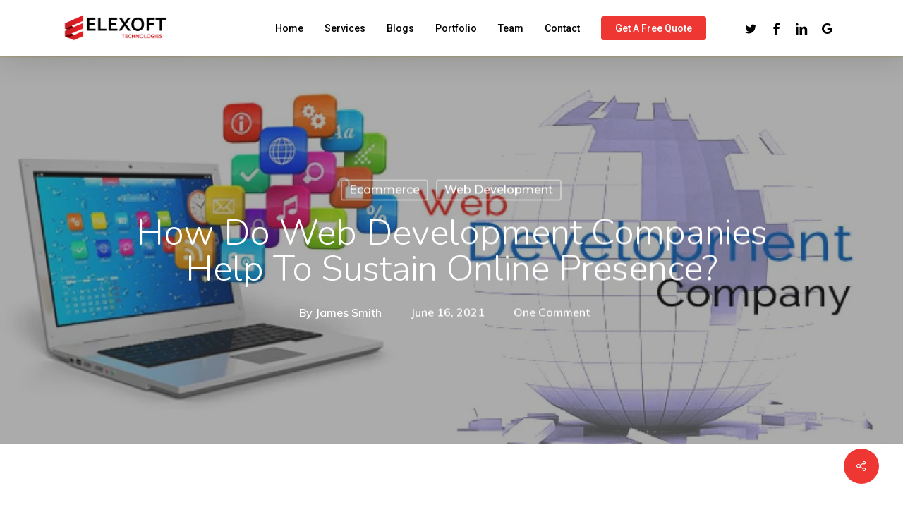

--- FILE ---
content_type: text/html; charset=UTF-8
request_url: https://www.elexoft.com/blogs/how-do-web-development-companies-help-to-sustain-online-presence/
body_size: 19828
content:
<!doctype html><html lang="en-US" class="no-js"><head><meta charset="UTF-8"><meta name="viewport" content="width=device-width, initial-scale=1, maximum-scale=1, user-scalable=0" /><meta name='robots' content='index, follow, max-image-preview:large, max-snippet:-1, max-video-preview:-1' /><link media="all" href="https://www.elexoft.com/blogs/wp-content/cache/autoptimize/css/autoptimize_f03bd6aea3a1fed842a08e244ab57f27.css" rel="stylesheet"><title>How do Website Development services help to Sustain Online Presence?</title><meta name="description" content="2021 is the start of an era in which no Enterprise can afford to avoid website designing and Web development services in their business plan" /><link rel="canonical" href="https://www.elexoft.com/blogs/how-do-web-development-companies-help-to-sustain-online-presence/" /><meta property="og:locale" content="en_US" /><meta property="og:type" content="article" /><meta property="og:title" content="How do Website Development services help to Sustain Online Presence?" /><meta property="og:description" content="2021 is the start of an era in which no Enterprise can afford to avoid website designing and Web development services in their business plan" /><meta property="og:url" content="https://www.elexoft.com/blogs/how-do-web-development-companies-help-to-sustain-online-presence/" /><meta property="og:site_name" content="Elexoft Blogs" /><meta property="article:published_time" content="2021-06-16T04:33:54+00:00" /><meta property="article:modified_time" content="2021-06-18T11:17:57+00:00" /><meta property="og:image" content="https://www.elexoft.com/blogs/wp-content/uploads/2021/06/web-development.jpg" /><meta property="og:image:width" content="1920" /><meta property="og:image:height" content="1080" /><meta property="og:image:type" content="image/jpeg" /><meta name="author" content="James Smith" /><meta name="twitter:card" content="summary_large_image" /><meta name="twitter:label1" content="Written by" /><meta name="twitter:data1" content="James Smith" /><meta name="twitter:label2" content="Est. reading time" /><meta name="twitter:data2" content="4 minutes" /> <script type="application/ld+json" class="yoast-schema-graph">{"@context":"https://schema.org","@graph":[{"@type":"WebPage","@id":"https://www.elexoft.com/blogs/how-do-web-development-companies-help-to-sustain-online-presence/","url":"https://www.elexoft.com/blogs/how-do-web-development-companies-help-to-sustain-online-presence/","name":"How do Website Development services help to Sustain Online Presence?","isPartOf":{"@id":"https://www.elexoft.com/blogs/#website"},"primaryImageOfPage":{"@id":"https://www.elexoft.com/blogs/how-do-web-development-companies-help-to-sustain-online-presence/#primaryimage"},"image":{"@id":"https://www.elexoft.com/blogs/how-do-web-development-companies-help-to-sustain-online-presence/#primaryimage"},"thumbnailUrl":"https://www.elexoft.com/blogs/wp-content/uploads/2021/06/web-development.jpg","datePublished":"2021-06-16T04:33:54+00:00","dateModified":"2021-06-18T11:17:57+00:00","author":{"@id":"https://www.elexoft.com/blogs/#/schema/person/3d088a6284ea15f80d01035f93ea7689"},"description":"2021 is the start of an era in which no Enterprise can afford to avoid website designing and Web development services in their business plan","breadcrumb":{"@id":"https://www.elexoft.com/blogs/how-do-web-development-companies-help-to-sustain-online-presence/#breadcrumb"},"inLanguage":"en-US","potentialAction":[{"@type":"ReadAction","target":["https://www.elexoft.com/blogs/how-do-web-development-companies-help-to-sustain-online-presence/"]}]},{"@type":"ImageObject","inLanguage":"en-US","@id":"https://www.elexoft.com/blogs/how-do-web-development-companies-help-to-sustain-online-presence/#primaryimage","url":"https://www.elexoft.com/blogs/wp-content/uploads/2021/06/web-development.jpg","contentUrl":"https://www.elexoft.com/blogs/wp-content/uploads/2021/06/web-development.jpg","width":1920,"height":1080,"caption":"web development"},{"@type":"BreadcrumbList","@id":"https://www.elexoft.com/blogs/how-do-web-development-companies-help-to-sustain-online-presence/#breadcrumb","itemListElement":[{"@type":"ListItem","position":1,"name":"Home","item":"https://www.elexoft.com/blogs/"},{"@type":"ListItem","position":2,"name":"How do Web Development Companies help to Sustain Online Presence?"}]},{"@type":"WebSite","@id":"https://www.elexoft.com/blogs/#website","url":"https://www.elexoft.com/blogs/","name":"Elexoft Blogs","description":"","potentialAction":[{"@type":"SearchAction","target":{"@type":"EntryPoint","urlTemplate":"https://www.elexoft.com/blogs/?s={search_term_string}"},"query-input":{"@type":"PropertyValueSpecification","valueRequired":true,"valueName":"search_term_string"}}],"inLanguage":"en-US"},{"@type":"Person","@id":"https://www.elexoft.com/blogs/#/schema/person/3d088a6284ea15f80d01035f93ea7689","name":"James Smith","image":{"@type":"ImageObject","inLanguage":"en-US","@id":"https://www.elexoft.com/blogs/#/schema/person/image/","url":"https://www.elexoft.com/blogs/wp-content/uploads/2021/10/user-100x100.png","contentUrl":"https://www.elexoft.com/blogs/wp-content/uploads/2021/10/user-100x100.png","caption":"James Smith"},"sameAs":["https://elexoft.com/"],"url":"https://www.elexoft.com/blogs/author/james/"}]}</script> <link rel='dns-prefetch' href='//fonts.googleapis.com' /><link rel="alternate" type="application/rss+xml" title="Elexoft Blogs &raquo; Feed" href="https://www.elexoft.com/blogs/feed/" /><link rel="alternate" type="application/rss+xml" title="Elexoft Blogs &raquo; Comments Feed" href="https://www.elexoft.com/blogs/comments/feed/" /><link rel="alternate" type="application/rss+xml" title="Elexoft Blogs &raquo; How do Web Development Companies help to Sustain Online Presence? Comments Feed" href="https://www.elexoft.com/blogs/how-do-web-development-companies-help-to-sustain-online-presence/feed/" /> <script type="text/javascript">window._wpemojiSettings = {"baseUrl":"https:\/\/s.w.org\/images\/core\/emoji\/16.0.1\/72x72\/","ext":".png","svgUrl":"https:\/\/s.w.org\/images\/core\/emoji\/16.0.1\/svg\/","svgExt":".svg","source":{"concatemoji":"https:\/\/www.elexoft.com\/blogs\/wp-includes\/js\/wp-emoji-release.min.js?ver=6.8.3"}};
/*! This file is auto-generated */
!function(s,n){var o,i,e;function c(e){try{var t={supportTests:e,timestamp:(new Date).valueOf()};sessionStorage.setItem(o,JSON.stringify(t))}catch(e){}}function p(e,t,n){e.clearRect(0,0,e.canvas.width,e.canvas.height),e.fillText(t,0,0);var t=new Uint32Array(e.getImageData(0,0,e.canvas.width,e.canvas.height).data),a=(e.clearRect(0,0,e.canvas.width,e.canvas.height),e.fillText(n,0,0),new Uint32Array(e.getImageData(0,0,e.canvas.width,e.canvas.height).data));return t.every(function(e,t){return e===a[t]})}function u(e,t){e.clearRect(0,0,e.canvas.width,e.canvas.height),e.fillText(t,0,0);for(var n=e.getImageData(16,16,1,1),a=0;a<n.data.length;a++)if(0!==n.data[a])return!1;return!0}function f(e,t,n,a){switch(t){case"flag":return n(e,"\ud83c\udff3\ufe0f\u200d\u26a7\ufe0f","\ud83c\udff3\ufe0f\u200b\u26a7\ufe0f")?!1:!n(e,"\ud83c\udde8\ud83c\uddf6","\ud83c\udde8\u200b\ud83c\uddf6")&&!n(e,"\ud83c\udff4\udb40\udc67\udb40\udc62\udb40\udc65\udb40\udc6e\udb40\udc67\udb40\udc7f","\ud83c\udff4\u200b\udb40\udc67\u200b\udb40\udc62\u200b\udb40\udc65\u200b\udb40\udc6e\u200b\udb40\udc67\u200b\udb40\udc7f");case"emoji":return!a(e,"\ud83e\udedf")}return!1}function g(e,t,n,a){var r="undefined"!=typeof WorkerGlobalScope&&self instanceof WorkerGlobalScope?new OffscreenCanvas(300,150):s.createElement("canvas"),o=r.getContext("2d",{willReadFrequently:!0}),i=(o.textBaseline="top",o.font="600 32px Arial",{});return e.forEach(function(e){i[e]=t(o,e,n,a)}),i}function t(e){var t=s.createElement("script");t.src=e,t.defer=!0,s.head.appendChild(t)}"undefined"!=typeof Promise&&(o="wpEmojiSettingsSupports",i=["flag","emoji"],n.supports={everything:!0,everythingExceptFlag:!0},e=new Promise(function(e){s.addEventListener("DOMContentLoaded",e,{once:!0})}),new Promise(function(t){var n=function(){try{var e=JSON.parse(sessionStorage.getItem(o));if("object"==typeof e&&"number"==typeof e.timestamp&&(new Date).valueOf()<e.timestamp+604800&&"object"==typeof e.supportTests)return e.supportTests}catch(e){}return null}();if(!n){if("undefined"!=typeof Worker&&"undefined"!=typeof OffscreenCanvas&&"undefined"!=typeof URL&&URL.createObjectURL&&"undefined"!=typeof Blob)try{var e="postMessage("+g.toString()+"("+[JSON.stringify(i),f.toString(),p.toString(),u.toString()].join(",")+"));",a=new Blob([e],{type:"text/javascript"}),r=new Worker(URL.createObjectURL(a),{name:"wpTestEmojiSupports"});return void(r.onmessage=function(e){c(n=e.data),r.terminate(),t(n)})}catch(e){}c(n=g(i,f,p,u))}t(n)}).then(function(e){for(var t in e)n.supports[t]=e[t],n.supports.everything=n.supports.everything&&n.supports[t],"flag"!==t&&(n.supports.everythingExceptFlag=n.supports.everythingExceptFlag&&n.supports[t]);n.supports.everythingExceptFlag=n.supports.everythingExceptFlag&&!n.supports.flag,n.DOMReady=!1,n.readyCallback=function(){n.DOMReady=!0}}).then(function(){return e}).then(function(){var e;n.supports.everything||(n.readyCallback(),(e=n.source||{}).concatemoji?t(e.concatemoji):e.wpemoji&&e.twemoji&&(t(e.twemoji),t(e.wpemoji)))}))}((window,document),window._wpemojiSettings);</script> <link rel='stylesheet' id='nectar_default_font_open_sans-css' href='https://fonts.googleapis.com/css?family=Open+Sans%3A300%2C400%2C600%2C700&#038;subset=latin%2Clatin-ext' type='text/css' media='all' /><link rel='stylesheet' id='salient-wp-menu-dynamic-css' href='https://www.elexoft.com/blogs/wp-content/cache/autoptimize/css/autoptimize_single_ca1d5dc48253dfeb847a9569d70474ef.css?ver=64714' type='text/css' media='all' /><link rel='stylesheet' id='redux-google-fonts-salient_redux-css' href='https://fonts.googleapis.com/css?family=Roboto%3A500%2C700%7CNunito%3A300%2C700%2C400%2C400italic%7CMuli%3A600%7CMontserrat%3A500&#038;subset=latin&#038;ver=1640772543' type='text/css' media='all' /> <script type="text/javascript" src="https://www.elexoft.com/blogs/wp-includes/js/jquery/jquery.min.js?ver=3.7.1" id="jquery-core-js"></script> <link rel="https://api.w.org/" href="https://www.elexoft.com/blogs/wp-json/" /><link rel="alternate" title="JSON" type="application/json" href="https://www.elexoft.com/blogs/wp-json/wp/v2/posts/6647" /><link rel="EditURI" type="application/rsd+xml" title="RSD" href="https://www.elexoft.com/blogs/xmlrpc.php?rsd" /><meta name="generator" content="WordPress 6.8.3" /><link rel='shortlink' href='https://www.elexoft.com/blogs/?p=6647' /><link rel="alternate" title="oEmbed (JSON)" type="application/json+oembed" href="https://www.elexoft.com/blogs/wp-json/oembed/1.0/embed?url=https%3A%2F%2Fwww.elexoft.com%2Fblogs%2Fhow-do-web-development-companies-help-to-sustain-online-presence%2F" /><link rel="alternate" title="oEmbed (XML)" type="text/xml+oembed" href="https://www.elexoft.com/blogs/wp-json/oembed/1.0/embed?url=https%3A%2F%2Fwww.elexoft.com%2Fblogs%2Fhow-do-web-development-companies-help-to-sustain-online-presence%2F&#038;format=xml" /> <script>document.documentElement.className = document.documentElement.className.replace('no-js', 'js');</script> <script type="text/javascript">var root = document.getElementsByTagName( "html" )[0]; root.setAttribute( "class", "js" );</script> <script async src="https://www.googletagmanager.com/gtag/js?id=UA-133567928-1"></script> <script>window.dataLayer = window.dataLayer || [];
  function gtag(){dataLayer.push(arguments);}
  gtag('js', new Date());

  gtag('config', 'UA-133567928-1');</script> <meta name="generator" content="Powered by WPBakery Page Builder - drag and drop page builder for WordPress."/><link rel="icon" href="https://www.elexoft.com/blogs/wp-content/uploads/2019/10/favicon.ico" sizes="32x32" /><link rel="icon" href="https://www.elexoft.com/blogs/wp-content/uploads/2019/10/favicon.ico" sizes="192x192" /><link rel="apple-touch-icon" href="https://www.elexoft.com/blogs/wp-content/uploads/2019/10/favicon.ico" /><meta name="msapplication-TileImage" content="https://www.elexoft.com/blogs/wp-content/uploads/2019/10/favicon.ico" /> <noscript><style>.wpb_animate_when_almost_visible { opacity: 1; }</style></noscript></head><body class="wp-singular post-template-default single single-post postid-6647 single-format-standard wp-theme-salient material wpb-js-composer js-comp-ver-6.7 vc_responsive" data-footer-reveal="false" data-footer-reveal-shadow="none" data-header-format="default" data-body-border="off" data-boxed-style="" data-header-breakpoint="1000" data-dropdown-style="minimal" data-cae="easeOutQuart" data-cad="700" data-megamenu-width="full-width" data-aie="zoom-out" data-ls="magnific" data-apte="standard" data-hhun="1" data-fancy-form-rcs="default" data-form-style="minimal" data-form-submit="regular" data-is="minimal" data-button-style="slightly_rounded_shadow" data-user-account-button="false" data-flex-cols="true" data-col-gap="default" data-header-inherit-rc="false" data-header-search="false" data-animated-anchors="true" data-ajax-transitions="true" data-full-width-header="false" data-slide-out-widget-area="true" data-slide-out-widget-area-style="slide-out-from-right" data-user-set-ocm="off" data-loading-animation="none" data-bg-header="true" data-responsive="1" data-ext-responsive="true" data-ext-padding="90" data-header-resize="0" data-header-color="custom" data-transparent-header="false" data-cart="false" data-remove-m-parallax="" data-remove-m-video-bgs="" data-m-animate="0" data-force-header-trans-color="light" data-smooth-scrolling="0" data-permanent-transparent="false" > <script type="text/javascript">(function(window, document) {

		 if(navigator.userAgent.match(/(Android|iPod|iPhone|iPad|BlackBerry|IEMobile|Opera Mini)/)) {
			 document.body.className += " using-mobile-browser mobile ";
		 }

		 if( !("ontouchstart" in window) ) {

			 var body = document.querySelector("body");
			 var winW = window.innerWidth;
			 var bodyW = body.clientWidth;

			 if (winW > bodyW + 4) {
				 body.setAttribute("style", "--scroll-bar-w: " + (winW - bodyW - 4) + "px");
			 } else {
				 body.setAttribute("style", "--scroll-bar-w: 0px");
			 }
		 }

	 })(window, document);</script><a href="#ajax-content-wrap" class="nectar-skip-to-content">Skip to main content</a><div class="ocm-effect-wrap"><div class="ocm-effect-wrap-inner"><div id="ajax-loading-screen" data-disable-mobile="1" data-disable-fade-on-click="0" data-effect="standard" data-method="standard"><div class="loading-icon none"><div class="material-icon"><div class="spinner"><div class="right-side"><div class="bar"></div></div><div class="left-side"><div class="bar"></div></div></div><div class="spinner color-2"><div class="right-side"><div class="bar"></div></div><div class="left-side"><div class="bar"></div></div></div></div></div></div><div id="header-space"  data-header-mobile-fixed='1'></div><div id="header-outer" data-has-menu="true" data-has-buttons="no" data-header-button_style="default" data-using-pr-menu="false" data-mobile-fixed="1" data-ptnm="false" data-lhe="animated_underline" data-user-set-bg="#ffffff" data-format="default" data-permanent-transparent="false" data-megamenu-rt="1" data-remove-fixed="0" data-header-resize="0" data-cart="false" data-transparency-option="0" data-box-shadow="large" data-shrink-num="6" data-using-secondary="0" data-using-logo="1" data-logo-height="39" data-m-logo-height="24" data-padding="20" data-full-width="false" data-condense="false" ><div id="search-outer" class="nectar"><div id="search"><div class="container"><div id="search-box"><div class="inner-wrap"><div class="col span_12"><form role="search" action="https://www.elexoft.com/blogs/" method="GET"> <input type="text" name="s"  value="" aria-label="Search" placeholder="Search" /> <span>Hit enter to search or ESC to close</span></form></div></div></div><div id="close"><a href="#"><span class="screen-reader-text">Close Search</span> <span class="close-wrap"> <span class="close-line close-line1"></span> <span class="close-line close-line2"></span> </span> </a></div></div></div></div><header id="top"><div class="container"><div class="row"><div class="col span_3"> <a id="logo" href="https://www.elexoft.com" data-supplied-ml-starting-dark="false" data-supplied-ml-starting="false" data-supplied-ml="false" > <img class="stnd skip-lazy default-logo" width="1483" height="391" alt="Elexoft Blogs" src="https://www.elexoft.com/blogs/wp-content/uploads/2019/10/Elexoft-Large.png" srcset="https://www.elexoft.com/blogs/wp-content/uploads/2019/10/Elexoft-Large.png 1x, https://www.elexoft.com/blogs/wp-content/uploads/2019/10/Elexoft-Large.png 2x" /> </a></div><div class="col span_9 col_last"><div class="nectar-mobile-only mobile-header"><div class="inner"></div></div><div class="slide-out-widget-area-toggle mobile-icon slide-out-from-right" data-custom-color="false" data-icon-animation="simple-transform"><div> <a href="#sidewidgetarea" aria-label="Navigation Menu" aria-expanded="false" class="closed"> <span class="screen-reader-text">Menu</span><span aria-hidden="true"> <i class="lines-button x2"> <i class="lines"></i> </i> </span> </a></div></div><nav><ul class="sf-menu"><li id="menu-item-5834" class="menu-item menu-item-type-custom menu-item-object-custom nectar-regular-menu-item menu-item-5834"><a href="https://elexoft.com"><span class="menu-title-text">Home</span></a></li><li id="menu-item-5835" class="menu-item menu-item-type-custom menu-item-object-custom menu-item-has-children nectar-regular-menu-item menu-item-5835"><a href="https://www.elexoft.com/services"><span class="menu-title-text">Services</span></a><ul class="sub-menu"><li id="menu-item-7506" class="menu-item menu-item-type-custom menu-item-object-custom nectar-regular-menu-item menu-item-7506"><a href="https://www.elexoft.com/artificial-intelligence"><span class="menu-title-text">Artificial Intelligence</span></a></li><li id="menu-item-5836" class="menu-item menu-item-type-custom menu-item-object-custom nectar-regular-menu-item menu-item-5836"><a href="https://www.elexoft.com/web-development"><span class="menu-title-text">Web Development</span></a></li><li id="menu-item-5839" class="menu-item menu-item-type-custom menu-item-object-custom nectar-regular-menu-item menu-item-5839"><a href="https://www.elexoft.com/mobile-apps"><span class="menu-title-text">Mobile Apps</span></a></li><li id="menu-item-5837" class="menu-item menu-item-type-custom menu-item-object-custom nectar-regular-menu-item menu-item-5837"><a href="https://www.elexoft.com/graphic-designing"><span class="menu-title-text">Graphic Designing</span></a></li><li id="menu-item-5838" class="menu-item menu-item-type-custom menu-item-object-custom nectar-regular-menu-item menu-item-5838"><a href="https://www.elexoft.com/digital-marketing"><span class="menu-title-text">Digital Marketing</span></a></li><li id="menu-item-7508" class="menu-item menu-item-type-custom menu-item-object-custom nectar-regular-menu-item menu-item-7508"><a href="https://www.elexoft.com/business-intelligence"><span class="menu-title-text">Business Intelligence</span></a></li><li id="menu-item-7507" class="menu-item menu-item-type-custom menu-item-object-custom nectar-regular-menu-item menu-item-7507"><a href="https://www.elexoft.com/seo-services"><span class="menu-title-text">SEO Services</span></a></li><li id="menu-item-7505" class="menu-item menu-item-type-custom menu-item-object-custom nectar-regular-menu-item menu-item-7505"><a href="https://www.elexoft.com/dev-ops"><span class="menu-title-text">DevOps</span></a></li></ul></li><li id="menu-item-5798" class="menu-item menu-item-type-post_type menu-item-object-page menu-item-home nectar-regular-menu-item menu-item-5798"><a href="https://www.elexoft.com/blogs/"><span class="menu-title-text">Blogs</span></a></li><li id="menu-item-5840" class="menu-item menu-item-type-custom menu-item-object-custom menu-item-has-children nectar-regular-menu-item menu-item-5840"><a href="https://www.elexoft.com/portfolio"><span class="menu-title-text">Portfolio</span></a><ul class="sub-menu"><li id="menu-item-6967" class="menu-item menu-item-type-post_type menu-item-object-page nectar-regular-menu-item menu-item-6967"><a href="https://www.elexoft.com/blogs/testimonials/"><span class="menu-title-text">Testimonials</span></a></li><li id="menu-item-7111" class="menu-item menu-item-type-custom menu-item-object-custom nectar-regular-menu-item menu-item-7111"><a href="https://www.elexoft.com/featured/case-study"><span class="menu-title-text">Case Study</span></a></li></ul></li><li id="menu-item-5841" class="menu-item menu-item-type-custom menu-item-object-custom nectar-regular-menu-item menu-item-5841"><a href="https://www.elexoft.com/team"><span class="menu-title-text">Team</span></a></li><li id="menu-item-5842" class="menu-item menu-item-type-custom menu-item-object-custom nectar-regular-menu-item menu-item-5842"><a href="https://www.elexoft.com/contact"><span class="menu-title-text">Contact</span></a></li><li id="menu-item-6759" class="menu-item menu-item-type-custom menu-item-object-custom button_solid_color menu-item-6759"><a href="https://www.elexoft.com/request-quote"><span class="menu-title-text">Get a Free Quote</span></a></li><li id="social-in-menu" class="button_social_group"><a target="_blank" rel="noopener" href="https://twitter.com/elexoft1"><span class="screen-reader-text">twitter</span><i class="fa fa-twitter" aria-hidden="true"></i> </a><a target="_blank" rel="noopener" href="https://www.facebook.com/Elexoft/"><span class="screen-reader-text">facebook</span><i class="fa fa-facebook" aria-hidden="true"></i> </a><a target="_blank" rel="noopener" href="https://www.linkedin.com/company/elexoft"><span class="screen-reader-text">linkedin</span><i class="fa fa-linkedin" aria-hidden="true"></i> </a><a target="_blank" rel="noopener" href="https://g.page/elexoft-tech?gm"><span class="screen-reader-text">google-plus</span><i class="fa fa-google" aria-hidden="true"></i> </a></li></ul><ul class="buttons sf-menu" data-user-set-ocm="off"></ul></nav></div></div></div></header></div><div id="ajax-content-wrap"><div id="page-header-wrap" data-animate-in-effect="zoom-out" data-midnight="light" class="" style="height: 550px;"><div id="page-header-bg" class="not-loaded  hentry" data-post-hs="default_minimal" data-padding-amt="normal" data-animate-in-effect="zoom-out" data-midnight="light" data-text-effect="" data-bg-pos="top" data-alignment="left" data-alignment-v="middle" data-parallax="0" data-height="550"  style="height:550px;"><div class="page-header-bg-image-wrap" id="nectar-page-header-p-wrap" data-parallax-speed="fast"><div class="page-header-bg-image lazyload" style="background-image:inherit;" data-bg-image="url(https://www.elexoft.com/blogs/wp-content/uploads/2021/06/web-development-companies.jpg)"></div></div><div class="container"><img class="hidden-social-img lazyload" data-src="https://www.elexoft.com/blogs/wp-content/uploads/2021/06/web-development-companies.jpg" alt="How do Web Development Companies help to Sustain Online Presence?" style="--smush-placeholder-width: 1200px; --smush-placeholder-aspect-ratio: 1200/565;display: none;" src="[data-uri]" /><div class="row"><div class="col span_6 section-title blog-title" data-remove-post-date="0" data-remove-post-author="0" data-remove-post-comment-number="0"><div class="inner-wrap"> <a class="ecommerce" href="https://www.elexoft.com/blogs/category/ecommerce/" >Ecommerce</a><a class="web-development" href="https://www.elexoft.com/blogs/category/web-development/" >Web Development</a><h1 class="entry-title">How do Web Development Companies help to Sustain Online Presence?</h1><div id="single-below-header" data-hide-on-mobile="false"> <span class="meta-author vcard author"><span class="fn"><span class="author-leading">By</span> <a href="https://www.elexoft.com/blogs/author/james/" title="Posts by James Smith" rel="author">James Smith</a></span></span><span class="meta-date date published">June 16, 2021</span><span class="meta-date date updated rich-snippet-hidden">June 18th, 2021</span><span class="meta-comment-count"><a href="https://www.elexoft.com/blogs/how-do-web-development-companies-help-to-sustain-online-presence/#comments">One Comment</a></span></div></div></div></div></div></div></div><div class="container-wrap no-sidebar" data-midnight="dark" data-remove-post-date="0" data-remove-post-author="0" data-remove-post-comment-number="0"><div class="container main-content"><div class="row"><div class="post-area col  span_12 col_last"><article id="post-6647" class="post-6647 post type-post status-publish format-standard has-post-thumbnail category-ecommerce category-web-development"><div class="inner-wrap"><div class="post-content" data-hide-featured-media="1"><div class="content-inner"><p>2021 is the start of an era in which no Enterprise can afford to avoid <strong><a href="https://www.elexoft.com/web-development">website designing and development </a></strong>in their business plan. As we have stepped into the age of interconnectivity, web development services are certainly on the rise. Bill Gates once said, &#8220;If your business is not online , then it will be out of business.” Every small and medium or large Enterprise invests its time and resources to create an impressive online presence. Enterprises either outsource the services of a web development company or augment their in-house staff with professionals in the IT industry.</p><p><strong><a href="https://en.wikipedia.org/wiki/Web_development">Web development companies</a></strong> provide a broad range of solutions such as web application development, UI/UX design, cybersecurity, maintenance of a website, and consultancy; customized to the client’s needs. Demand and supply can play a pivotal role in the IT industry. The survival of web development service providers depends on adopting new trends and technological advancements in the sector.</p><p>Keeping up with the latest developments becomes impossible or difficult for few firms. Let me give you a brief overview of the web development trends of 2021 to sustain your position in the industry:</p><div class="wp-block-image"><figure class="aligncenter size-large"><img fetchpriority="high" decoding="async" width="433" height="228" src="https://www.elexoft.com/blogs/wp-content/uploads/2021/06/image.png" alt="" class="wp-image-6648" srcset="https://www.elexoft.com/blogs/wp-content/uploads/2021/06/image.png 433w, https://www.elexoft.com/blogs/wp-content/uploads/2021/06/image-300x158.png 300w" sizes="(max-width: 433px) 100vw, 433px" /></figure></div><ol class="wp-block-list" type="1"><li>No code or low-code will dominate the application development</li><li>Artificial Intelligence and Machine learning implementation to increase speed</li><li>Voice search ( we find this option on several websites)</li><li>Progressive Web applications (PWAs) will replace native mobile app</li><li>Small Enterprises will use SPAs for app development</li><li>Cybersecurity</li><li>Motion UI to boost on-page interactivity</li><li>&nbsp;Advancements in Cloud Computing</li><li>API-first development</li></ol><p>The implementation of updated web development trends will help you attract both end-users and search engines. A professional web developer yearning for new developments will always be conscious of new features in the market.</p><h2 class="wp-block-heading">Leading Website Development Services in Dubai</h2><p>As we all know, Dubai is the city where every business (from any industry) desires to capture a space in the market. Every business aims to target most of the market by creating an online presence. Dubai is known as the home place for web development companies in today’s world, and hiring a web developer is not cheery on the cake here. The market is very competitive; therefore, you should have a mindful approach to choose the best website development company as per your requirements. Let’s dive into the list of top website development services offered in Dubai:</p><h3 class="wp-block-heading">Full-Stack Website Development Services:</h3><p>Full-stack is the most common web development service due to its universal approach. Full-stack website developers are experts in developing both front and back-end web applications using efficient programming languages for each project. Presently, the full-stack method is used for projects, which require end-to-end or complete cycle management, irrespective of size and complexity. &nbsp;Few of the most popular stacks are mentioned below:</p><ul class="wp-block-list"><li>MEAN Stack: MongoDB, Express, AngularJS, and Node, JS.</li><li>MERN Stack: MongoDB, Express, ReactJS, and Node, JS.</li><li>Ruby on Rails: Ruby, PHP, and MySQL.</li><li>Django Stack: Django, Python, MySQL, and database.</li></ul><h3 class="wp-block-heading">E-Commerce Applications</h3><p>In 2021, we have entered a whole new world of e-commerce. The online sales environment has rapidly increased majorly due to covid-19. With an increasing number of consumers shift to the digital realm, businesses started to create attractive and user-friendly websites that drive adaptations.</p><h3 class="wp-block-heading">Custom Web Applications</h3><p>Along with numerous other web development services provided in Dubai, the custom web application is still the most demanded. To communicate with essential features and enhance the website&#8217;s user experience, developing a web application is imperative.&nbsp; A Custom web application is more accessible to mold to the project&#8217;s requirement as it does not have to deal with all the compatibility issues of mobile app development.</p><h3 class="wp-block-heading">Content Management Systems</h3><p>It is one of the most requested web development services in Dubai due to the relevancy of high-quality content. CMS will make your website&#8217;s content easier to manage.</p><h3 class="wp-block-heading">Quality Assurance and Testing</h3><p>In today&#8217;s web development market, you cannot stint on quality assurance. There are several best web development companies in Dubai; hence, you cannot compromise on the customer&#8217;s value. It is imperative to do quality assurance and testing to assure the functionality of the website.</p><h3 class="wp-block-heading">Web Support and Maintenance</h3><p>Previously, the businesses will use web development services from a short-term perspective. This approach made it difficult to keep the web applications error-free and made websites prone to cyberattacks quickly. Currently, web support and maintenance can be divided into monitoring, remediation, and management.</p><p>To sustain your place in the IT industry of Dubai, the companies must update their web development services. The businesses are majorly reliant on websites now, and they will choose the company that provides them the most updated services, which will prove to be a cornerstone for their business&#8217;s growth. Employing the right web development services company can boost your online presence and give you a competitive edge.</p><p>Pakistan is also pacing up in the IT industry. Businesses have full awareness of the importance of online presence and have created websites to attract more customers. The companies such as Elexoft Technologies, Nimbly Web, and Web Matrix offer remarkable web development services.</p></div></div></div></article><div id="author-bio" class="" data-has-tags="false"><div class="span_12"> <img data-src="https://www.elexoft.com/blogs/wp-content/uploads/2021/10/user-100x100.png" width="80" height="80" data-srcset="https://www.elexoft.com/blogs/wp-content/uploads/2021/10/user.png 2x" alt="James Smith" class="avatar avatar-80 wp-user-avatar wp-user-avatar-80 alignnone photo lazyload" src="[data-uri]" style="--smush-placeholder-width: 80px; --smush-placeholder-aspect-ratio: 80/80;" /><div id="author-info"><h3 class="nectar-link-underline-effect"><span></span> <a href="https://www.elexoft.com/blogs/author/james/">James Smith</a></h3><p></p></div><div class="clear"></div></div></div></div></div><div class="row"><div data-post-header-style="default_minimal" class="blog_next_prev_buttons vc_row-fluid wpb_row full-width-content standard_section" data-style="fullwidth_next_prev" data-midnight="light"><ul class="controls"><li class="previous-post "><div class="post-bg-img lazyload" style="background-image:inherit;" data-bg-image="url(https://www.elexoft.com/blogs/wp-content/uploads/2021/06/Graphic-Design-Company-in-Dubai.jpg)"></div><a href="https://www.elexoft.com/blogs/graphic-designing-services-in-dubai-2021/"></a><h3><span>Previous Post</span><span class="text">Graphic Designing Services in Dubai - 2021 <svg class="next-arrow" aria-hidden="true" xmlns="http://www.w3.org/2000/svg" xmlns:xlink="http://www.w3.org/1999/xlink" viewBox="0 0 39 12"><line class="top" x1="23" y1="-0.5" x2="29.5" y2="6.5" stroke="#ffffff;"></line><line class="bottom" x1="23" y1="12.5" x2="29.5" y2="5.5" stroke="#ffffff;"></line></svg><span class="line"></span></span></h3></li><li class="next-post "><div class="post-bg-img lazyload" style="background-image:inherit;" data-bg-image="url(https://www.elexoft.com/blogs/wp-content/uploads/2021/06/IoT-future-Mobile-App-Development-SignitySolutions-1024x536-1.jpg)"></div><a href="https://www.elexoft.com/blogs/the-future-of-mobile-application-development/"></a><h3><span>Next Post</span><span class="text">The future of Mobile Application Development <svg class="next-arrow" aria-hidden="true" xmlns="http://www.w3.org/2000/svg" xmlns:xlink="http://www.w3.org/1999/xlink" viewBox="0 0 39 12"><line class="top" x1="23" y1="-0.5" x2="29.5" y2="6.5" stroke="#ffffff;"></line><line class="bottom" x1="23" y1="12.5" x2="29.5" y2="5.5" stroke="#ffffff;"></line></svg><span class="line"></span></span></h3></li></ul></div><div class="row vc_row-fluid full-width-section related-post-wrap" data-using-post-pagination="true" data-midnight="dark"><div class="row-bg-wrap"><div class="row-bg"></div></div><h3 class="related-title ">Recommended For You</h3><div class="row span_12 blog-recent related-posts columns-3" data-style="material" data-color-scheme="light"><div class="col span_4"><div class="inner-wrap post-7546 post type-post status-publish format-standard has-post-thumbnail category-ecommerce category-seo category-woocommerce-ecommerce tag-banners tag-eye-catching tag-seo"> <a href="https://www.elexoft.com/blogs/how-to-highlight-deals-with-eye-catching-banners-in-woocommerce/" class="img-link"><span class="post-featured-img"><img width="600" height="368" data-src="https://www.elexoft.com/blogs/wp-content/uploads/2025/11/woocommerce-custom-product-search-600x368.jpg" class="attachment-portfolio-thumb size-portfolio-thumb wp-post-image lazyload" alt="" title="" decoding="async" src="[data-uri]" style="--smush-placeholder-width: 600px; --smush-placeholder-aspect-ratio: 600/368;" /></span></a> <span class="meta-category"><a class="ecommerce" href="https://www.elexoft.com/blogs/category/ecommerce/">Ecommerce</a><a class="seo" href="https://www.elexoft.com/blogs/category/digital-marketing/seo/">SEO</a><a class="woocommerce-ecommerce" href="https://www.elexoft.com/blogs/category/ecommerce/woocommerce-ecommerce/">WooCommerce</a></span> <a class="entire-meta-link" href="https://www.elexoft.com/blogs/how-to-highlight-deals-with-eye-catching-banners-in-woocommerce/"></a><div class="article-content-wrap"><div class="post-header"> <span class="meta"> </span><h3 class="title">How to Highlight Deals with Eye-Catching Banners in WooCommerce</h3></div><div class="grav-wrap"><img data-src="https://www.elexoft.com/blogs/wp-content/uploads/2021/10/user-100x100.png" width="70" height="70" data-srcset="https://www.elexoft.com/blogs/wp-content/uploads/2021/10/user-140x140.png 2x" alt="James Smith" class="avatar avatar-70 wp-user-avatar wp-user-avatar-70 alignnone photo lazyload" src="[data-uri]" style="--smush-placeholder-width: 70px; --smush-placeholder-aspect-ratio: 70/70;" /><div class="text"> <a href="https://www.elexoft.com/blogs/author/james/">James Smith</a><span>November 11, 2025</span></div></div></div></div></div><div class="col span_4"><div class="inner-wrap post-7528 post type-post status-publish format-standard has-post-thumbnail category-ecommerce category-woocommerce-ecommerce tag-discounts tag-store tag-wordpress"> <a href="https://www.elexoft.com/blogs/create-urgency-in-your-woocommerce-store-with-countdown-discounts/" class="img-link"><span class="post-featured-img"><img width="600" height="403" data-src="https://www.elexoft.com/blogs/wp-content/uploads/2025/08/image-600x403.png" class="attachment-portfolio-thumb size-portfolio-thumb wp-post-image lazyload" alt="WooCommerce sale discounts on store" title="" decoding="async" data-srcset="https://www.elexoft.com/blogs/wp-content/uploads/2025/08/image-600x403.png 600w, https://www.elexoft.com/blogs/wp-content/uploads/2025/08/image-400x269.png 400w" data-sizes="(max-width: 600px) 100vw, 600px" src="[data-uri]" style="--smush-placeholder-width: 600px; --smush-placeholder-aspect-ratio: 600/403;" /></span></a> <span class="meta-category"><a class="ecommerce" href="https://www.elexoft.com/blogs/category/ecommerce/">Ecommerce</a><a class="woocommerce-ecommerce" href="https://www.elexoft.com/blogs/category/ecommerce/woocommerce-ecommerce/">WooCommerce</a></span> <a class="entire-meta-link" href="https://www.elexoft.com/blogs/create-urgency-in-your-woocommerce-store-with-countdown-discounts/"></a><div class="article-content-wrap"><div class="post-header"> <span class="meta"> </span><h3 class="title">Create Urgency in Your WooCommerce Store with Countdown Discounts</h3></div><div class="grav-wrap"><img data-src="https://www.elexoft.com/blogs/wp-content/uploads/2021/10/user-100x100.png" width="70" height="70" data-srcset="https://www.elexoft.com/blogs/wp-content/uploads/2021/10/user-140x140.png 2x" alt="James Smith" class="avatar avatar-70 wp-user-avatar wp-user-avatar-70 alignnone photo lazyload" src="[data-uri]" style="--smush-placeholder-width: 70px; --smush-placeholder-aspect-ratio: 70/70;" /><div class="text"> <a href="https://www.elexoft.com/blogs/author/james/">James Smith</a><span>August 21, 2025</span></div></div></div></div></div><div class="col span_4"><div class="inner-wrap post-7476 post type-post status-publish format-standard has-post-thumbnail category-digital-marketing category-ecommerce tag-ecommerce-websites tag-marketing tag-social"> <a href="https://www.elexoft.com/blogs/future-frontiers-the-role-of-digital-marketing-in-shaping-e-commerce-trends/" class="img-link"><span class="post-featured-img"><img width="600" height="403" data-src="https://www.elexoft.com/blogs/wp-content/uploads/2024/04/image-600x403.png" class="attachment-portfolio-thumb size-portfolio-thumb wp-post-image lazyload" alt="" title="" decoding="async" data-srcset="https://www.elexoft.com/blogs/wp-content/uploads/2024/04/image-600x403.png 600w, https://www.elexoft.com/blogs/wp-content/uploads/2024/04/image-900x604.png 900w, https://www.elexoft.com/blogs/wp-content/uploads/2024/04/image-400x269.png 400w" data-sizes="(max-width: 600px) 100vw, 600px" src="[data-uri]" style="--smush-placeholder-width: 600px; --smush-placeholder-aspect-ratio: 600/403;" /></span></a> <span class="meta-category"><a class="digital-marketing" href="https://www.elexoft.com/blogs/category/digital-marketing/">Digital Marketing</a><a class="ecommerce" href="https://www.elexoft.com/blogs/category/ecommerce/">Ecommerce</a></span> <a class="entire-meta-link" href="https://www.elexoft.com/blogs/future-frontiers-the-role-of-digital-marketing-in-shaping-e-commerce-trends/"></a><div class="article-content-wrap"><div class="post-header"> <span class="meta"> </span><h3 class="title">Future Frontiers: The Role of Digital Marketing in Shaping E-commerce Trends</h3></div><div class="grav-wrap"><img data-src="https://www.elexoft.com/blogs/wp-content/uploads/2021/10/user-100x100.png" width="70" height="70" data-srcset="https://www.elexoft.com/blogs/wp-content/uploads/2021/10/user-140x140.png 2x" alt="James Smith" class="avatar avatar-70 wp-user-avatar wp-user-avatar-70 alignnone photo lazyload" src="[data-uri]" style="--smush-placeholder-width: 70px; --smush-placeholder-aspect-ratio: 70/70;" /><div class="text"> <a href="https://www.elexoft.com/blogs/author/james/">James Smith</a><span>April 1, 2024</span></div></div></div></div></div></div></div><div class="comments-section" data-author-bio="true"><div class="comment-wrap " data-midnight="dark" data-comments-open="true"><h3 id="comments"> One Comment</h3><div class="navigation"><div class="alignleft"></div><div class="alignright"></div></div><ul class="comment-list "><li class="comment even thread-even depth-1" id="comment-1919"><div id="div-comment-1919" class="comment-body"><div class="comment-author vcard"> <img alt='' data-src='https://secure.gravatar.com/avatar/d52f4351629c7edff61da73f32836b57fd7f09c5d56a55bddd310c2f180ccbb4?s=60&#038;d=retro&#038;r=g' data-srcset='https://secure.gravatar.com/avatar/d52f4351629c7edff61da73f32836b57fd7f09c5d56a55bddd310c2f180ccbb4?s=120&#038;d=retro&#038;r=g 2x' class='avatar avatar-60wp-user-avatar wp-user-avatar-60 alignnone photo lazyload' height='60' width='60' decoding='async' src='[data-uri]' style='--smush-placeholder-width: 60px; --smush-placeholder-aspect-ratio: 60/60;' /> <cite class="fn"><a href="https://www.daisoftware.com/Products/On-Demand-App-Development" class="url" rel="ugc external nofollow">Dai software</a></cite> <span class="says">says:</span></div><div class="comment-meta commentmetadata"> <a href="https://www.elexoft.com/blogs/how-do-web-development-companies-help-to-sustain-online-presence/#comment-1919">August 17, 2021 at 7:46 am</a></div><p>Your blog was absolutely fantastic! Large amount of great information which is often attractive some and the other way.Thanks.</p><p><a href="https://www.daisoftware.com/Products/On-Demand-App-Development" title="home services app development" rel="nofollow ugc">home services app development</a></p><div class="reply"><a rel="nofollow" class="comment-reply-link" href="#comment-1919" data-commentid="1919" data-postid="6647" data-belowelement="div-comment-1919" data-respondelement="respond" data-replyto="Reply to Dai software" aria-label="Reply to Dai software">Reply</a></div></div></li></ul><div id="respond" class="comment-respond"><h3 id="reply-title" class="comment-reply-title">Leave a Reply <small><a rel="nofollow" id="cancel-comment-reply-link" href="/blogs/how-do-web-development-companies-help-to-sustain-online-presence/#respond" style="display:none;">Cancel Reply</a></small></h3><form action="https://www.elexoft.com/blogs/wp-comments-post.php" method="post" id="commentform" class="comment-form"><div class="row"><div class="col span_12"><label for="comment">My comment is..</label><textarea id="comment" name="comment" cols="45" rows="8" aria-required="true"></textarea></div></div><div class="row"><div class="col span_4"><label for="author">Name <span class="required">*</span></label> <input id="author" name="author" type="text" value="" size="30" /></div><div class="col span_4"><label for="email">Email <span class="required">*</span></label><input id="email" name="email" type="text" value="" size="30" /></div><div class="col span_4 col_last"><label for="url">Website</label><input id="url" name="url" type="text" value="" size="30" /></div></div><p class="comment-form-cookies-consent"><input id="wp-comment-cookies-consent" name="wp-comment-cookies-consent" type="checkbox" value="yes" /><label for="wp-comment-cookies-consent">Save my name, email, and website in this browser for the next time I comment.</label></p><div class="gglcptch gglcptch_v2"><div id="gglcptch_recaptcha_2160121500" class="gglcptch_recaptcha"></div> <noscript><div style="width: 302px;"><div style="width: 302px; height: 422px; position: relative;"><div style="width: 302px; height: 422px; position: absolute;"> <iframe src="https://www.google.com/recaptcha/api/fallback?k=6LdsCUUaAAAAAFCPLIsg8nvSy_0CbBnl3WImVpcN" frameborder="0" scrolling="no" style="width: 302px; height:422px; border-style: none;"></iframe></div></div><div style="border-style: none; bottom: 12px; left: 25px; margin: 0px; padding: 0px; right: 25px; background: #f9f9f9; border: 1px solid #c1c1c1; border-radius: 3px; height: 60px; width: 300px;"> <input type="hidden" id="g-recaptcha-response" name="g-recaptcha-response" class="g-recaptcha-response" style="width: 250px !important; height: 40px !important; border: 1px solid #c1c1c1 !important; margin: 10px 25px !important; padding: 0px !important; resize: none !important;"></div></div> </noscript></div><p class="form-submit"><input name="submit" type="submit" id="submit" class="submit" value="Submit Comment" /> <input type='hidden' name='comment_post_ID' value='6647' id='comment_post_ID' /> <input type='hidden' name='comment_parent' id='comment_parent' value='0' /></p></form></div></div></div></div></div></div><div class="nectar-social fixed" data-position="" data-rm-love="0" data-color-override="override"><a href="#"><i class="icon-default-style steadysets-icon-share"></i></a><div class="nectar-social-inner"><a class='facebook-share nectar-sharing' href='#' title='Share this'> <i class='fa fa-facebook'></i> <span class='social-text'>Share</span> </a><a class='twitter-share nectar-sharing' href='#' title='Tweet this'> <i class='fa fa-twitter'></i> <span class='social-text'>Tweet</span> </a><a class='linkedin-share nectar-sharing' href='#' title='Share this'> <i class='fa fa-linkedin'></i> <span class='social-text'>Share</span> </a><a class='pinterest-share nectar-sharing' href='#' title='Pin this'> <i class='fa fa-pinterest'></i> <span class='social-text'>Pin</span> </a></div></div><div id="footer-outer" data-midnight="light" data-cols="3" data-custom-color="true" data-disable-copyright="false" data-matching-section-color="true" data-copyright-line="true" data-using-bg-img="false" data-bg-img-overlay="0.8" data-full-width="false" data-using-widget-area="true" data-link-hover="default"><div id="footer-widgets" data-has-widgets="true" data-cols="3"><div class="container"><div class="row"><div class="col span_4"><div id="custom_html-6" class="widget_text widget widget_custom_html"><h4>Happy Clients</h4><div class="textwidget custom-html-widget"><script type="text/javascript" src="https://widget.clutch.co/static/js/widget.js"></script> <div class="clutch-widget" data-url="https://widget.clutch.co" data-widget-type="2" data-height="50" data-clutchcompany-id="1129902"></div></div></div><div id="block-24" class="widget widget_block widget_media_image"><figure class="wp-block-image img-footer-elexoft hidden-xs hidden-sm"><img decoding="async" src="https://www.elexoft.com/assets/img/favicon.ico" alt="best software house in the world"/></figure></div></div><div class="col span_4"><div id="nav_menu-3" class="widget widget_nav_menu"><div class="menu-corporate-creative-nav-container"><ul id="menu-corporate-creative-nav-2" class="menu"><li class="menu-item menu-item-type-custom menu-item-object-custom menu-item-5834"><a href="https://elexoft.com">Home</a></li><li class="menu-item menu-item-type-custom menu-item-object-custom menu-item-has-children menu-item-5835"><a href="https://www.elexoft.com/services">Services</a><ul class="sub-menu"><li class="menu-item menu-item-type-custom menu-item-object-custom menu-item-7506"><a href="https://www.elexoft.com/artificial-intelligence">Artificial Intelligence</a></li><li class="menu-item menu-item-type-custom menu-item-object-custom menu-item-5836"><a href="https://www.elexoft.com/web-development">Web Development</a></li><li class="menu-item menu-item-type-custom menu-item-object-custom menu-item-5839"><a href="https://www.elexoft.com/mobile-apps">Mobile Apps</a></li><li class="menu-item menu-item-type-custom menu-item-object-custom menu-item-5837"><a href="https://www.elexoft.com/graphic-designing">Graphic Designing</a></li><li class="menu-item menu-item-type-custom menu-item-object-custom menu-item-5838"><a href="https://www.elexoft.com/digital-marketing">Digital Marketing</a></li><li class="menu-item menu-item-type-custom menu-item-object-custom menu-item-7508"><a href="https://www.elexoft.com/business-intelligence">Business Intelligence</a></li><li class="menu-item menu-item-type-custom menu-item-object-custom menu-item-7507"><a href="https://www.elexoft.com/seo-services">SEO Services</a></li><li class="menu-item menu-item-type-custom menu-item-object-custom menu-item-7505"><a href="https://www.elexoft.com/dev-ops">DevOps</a></li></ul></li><li class="menu-item menu-item-type-post_type menu-item-object-page menu-item-home menu-item-5798"><a href="https://www.elexoft.com/blogs/">Blogs</a></li><li class="menu-item menu-item-type-custom menu-item-object-custom menu-item-has-children menu-item-5840"><a href="https://www.elexoft.com/portfolio">Portfolio</a><ul class="sub-menu"><li class="menu-item menu-item-type-post_type menu-item-object-page menu-item-6967"><a href="https://www.elexoft.com/blogs/testimonials/">Testimonials</a></li><li class="menu-item menu-item-type-custom menu-item-object-custom menu-item-7111"><a href="https://www.elexoft.com/featured/case-study">Case Study</a></li></ul></li><li class="menu-item menu-item-type-custom menu-item-object-custom menu-item-5841"><a href="https://www.elexoft.com/team">Team</a></li><li class="menu-item menu-item-type-custom menu-item-object-custom menu-item-5842"><a href="https://www.elexoft.com/contact">Contact</a></li><li class="menu-item menu-item-type-custom menu-item-object-custom menu-item-6759"><a href="https://www.elexoft.com/request-quote">Get a Free Quote</a></li></ul></div></div></div><div class="col span_4"><div id="block-11" class="widget widget_block"><div class="wp-block-columns is-layout-flex wp-container-core-columns-is-layout-9d6595d7 wp-block-columns-is-layout-flex"><div class="wp-block-column is-layout-flow wp-block-column-is-layout-flow" style="flex-basis:100%"><p><a rel="noreferrer noopener" target="_blank" href="https://www.pseb.org.pk/">Registered by PSEB</a></p></div></div></div><div id="block-18" class="widget widget_block widget_media_image"><figure class="wp-block-image size-full"><img decoding="async" width="105" height="97" data-src="https://www.elexoft.com/blogs/wp-content/uploads/2021/12/Pakistan-Software-Export-Board-P.jpg" alt="" class="wp-image-6984 lazyload" src="[data-uri]" style="--smush-placeholder-width: 105px; --smush-placeholder-aspect-ratio: 105/97;" /></figure></div><div id="block-26" class="widget widget_block widget_media_image"><figure class="wp-block-image size-full"><img decoding="async" width="33" height="25" data-src="https://www.elexoft.com/blogs/wp-content/uploads/2021/12/pk.png" alt="" class="wp-image-6978 lazyload" src="[data-uri]" style="--smush-placeholder-width: 33px; --smush-placeholder-aspect-ratio: 33/25;" /></figure></div><div id="block-7" class="widget widget_block"><ul class="wp-block-list"><li><strong>Contact Number:</strong>&nbsp;<a href="tel:+923066664480">+92-306-6664480</a></li><li><strong>Address:</strong>&nbsp;Office# FF-10, City Center, Wah Cantt, Pakistan</li></ul></div><div id="block-31" class="widget widget_block widget_media_image"><figure class="wp-block-image size-full is-resized"><img decoding="async" width="640" height="480" data-src="https://www.elexoft.com/blogs/wp-content/uploads/2024/03/us.png" alt="" class="wp-image-7469 lazyload" style="--smush-placeholder-width: 640px; --smush-placeholder-aspect-ratio: 640/480;width:38px;height:auto" data-srcset="https://www.elexoft.com/blogs/wp-content/uploads/2024/03/us.png 640w, https://www.elexoft.com/blogs/wp-content/uploads/2024/03/us-300x225.png 300w" data-sizes="(max-width: 640px) 100vw, 640px" src="[data-uri]" /></figure></div><div id="block-27" class="widget widget_block"><ul class="wp-block-list"><li><strong>Contact Number:</strong> <a href="tel:+12674896694" data-type="tel" data-id="tel:+12674896694">+1-(267) 489-6694</a></li><li><strong>Address:</strong> 105 N 5th st, PO Box 461, Emmaus, pa 18049</li></ul></div><div id="block-17" class="widget widget_block widget_media_image"><figure class="wp-block-image size-full"><img decoding="async" width="33" height="25" data-src="https://www.elexoft.com/blogs/wp-content/uploads/2021/12/de.png" alt="" class="wp-image-6980 lazyload" src="[data-uri]" style="--smush-placeholder-width: 33px; --smush-placeholder-aspect-ratio: 33/25;" /></figure></div><div id="block-9" class="widget widget_block"><ul class="wp-block-list"><li><strong>Contact Number:</strong>&nbsp;<a href="tel:+4915217768898">+49-1521-7768898</a></li><li><strong>Address:</strong>&nbsp;Wittelsbacherallee 180, 60385 Frankfurt am Main, Germany</li></ul></div><div id="block-15" class="widget widget_block"><hr class="wp-block-separator"/></div><div id="block-16" class="widget widget_block widget_text"><p><br><strong>E</strong>3<strong>R Email:</strong> <a href="mailto:hr@elexoft.com">hr@elexoft.com</a></p></div></div></div></div></div><div class="row" id="copyright" data-layout="default"><div class="container"><div class="col span_5"><p>© All Rights Reserved</p></div><div class="col span_7 col_last"><ul class="social"><li><a target="_blank" rel="noopener" href="https://twitter.com/elexoft1"><span class="screen-reader-text">twitter</span><i class="fa fa-twitter" aria-hidden="true"></i></a></li><li><a target="_blank" rel="noopener" href="https://www.facebook.com/Elexoft/"><span class="screen-reader-text">facebook</span><i class="fa fa-facebook" aria-hidden="true"></i></a></li><li><a target="_blank" rel="noopener" href="https://www.linkedin.com/company/elexoft"><span class="screen-reader-text">linkedin</span><i class="fa fa-linkedin" aria-hidden="true"></i></a></li><li><a target="_blank" rel="noopener" href="https://g.page/elexoft-tech?gm"><span class="screen-reader-text">google-plus</span><i class="fa fa-google" aria-hidden="true"></i></a></li></ul></div></div></div></div><div id="slide-out-widget-area-bg" class="slide-out-from-right dark"></div><div id="slide-out-widget-area" class="slide-out-from-right" data-dropdown-func="separate-dropdown-parent-link" data-back-txt="Back"><div class="inner-wrap"><div class="inner" data-prepend-menu-mobile="false"> <a class="slide_out_area_close" href="#"><span class="screen-reader-text">Close Menu</span> <span class="close-wrap"> <span class="close-line close-line1"></span> <span class="close-line close-line2"></span> </span> </a><div class="off-canvas-menu-container mobile-only" role="navigation"><ul class="menu"><li class="menu-item menu-item-type-custom menu-item-object-custom menu-item-5834"><a href="https://elexoft.com">Home</a></li><li class="menu-item menu-item-type-custom menu-item-object-custom menu-item-has-children menu-item-5835"><a href="https://www.elexoft.com/services">Services</a><ul class="sub-menu"><li class="menu-item menu-item-type-custom menu-item-object-custom menu-item-7506"><a href="https://www.elexoft.com/artificial-intelligence">Artificial Intelligence</a></li><li class="menu-item menu-item-type-custom menu-item-object-custom menu-item-5836"><a href="https://www.elexoft.com/web-development">Web Development</a></li><li class="menu-item menu-item-type-custom menu-item-object-custom menu-item-5839"><a href="https://www.elexoft.com/mobile-apps">Mobile Apps</a></li><li class="menu-item menu-item-type-custom menu-item-object-custom menu-item-5837"><a href="https://www.elexoft.com/graphic-designing">Graphic Designing</a></li><li class="menu-item menu-item-type-custom menu-item-object-custom menu-item-5838"><a href="https://www.elexoft.com/digital-marketing">Digital Marketing</a></li><li class="menu-item menu-item-type-custom menu-item-object-custom menu-item-7508"><a href="https://www.elexoft.com/business-intelligence">Business Intelligence</a></li><li class="menu-item menu-item-type-custom menu-item-object-custom menu-item-7507"><a href="https://www.elexoft.com/seo-services">SEO Services</a></li><li class="menu-item menu-item-type-custom menu-item-object-custom menu-item-7505"><a href="https://www.elexoft.com/dev-ops">DevOps</a></li></ul></li><li class="menu-item menu-item-type-post_type menu-item-object-page menu-item-home menu-item-5798"><a href="https://www.elexoft.com/blogs/">Blogs</a></li><li class="menu-item menu-item-type-custom menu-item-object-custom menu-item-has-children menu-item-5840"><a href="https://www.elexoft.com/portfolio">Portfolio</a><ul class="sub-menu"><li class="menu-item menu-item-type-post_type menu-item-object-page menu-item-6967"><a href="https://www.elexoft.com/blogs/testimonials/">Testimonials</a></li><li class="menu-item menu-item-type-custom menu-item-object-custom menu-item-7111"><a href="https://www.elexoft.com/featured/case-study">Case Study</a></li></ul></li><li class="menu-item menu-item-type-custom menu-item-object-custom menu-item-5841"><a href="https://www.elexoft.com/team">Team</a></li><li class="menu-item menu-item-type-custom menu-item-object-custom menu-item-5842"><a href="https://www.elexoft.com/contact">Contact</a></li><li class="menu-item menu-item-type-custom menu-item-object-custom menu-item-6759"><a href="https://www.elexoft.com/request-quote">Get a Free Quote</a></li></ul><ul class="menu secondary-header-items"></ul></div></div><div class="bottom-meta-wrap"><ul class="off-canvas-social-links"><li><a target="_blank" rel="noopener" href="https://twitter.com/elexoft1"><i class="fa fa-twitter"></i></a></li><li><a target="_blank" rel="noopener" href="https://www.facebook.com/Elexoft/"><i class="fa fa-facebook"></i></a></li><li><a target="_blank" rel="noopener" href="https://www.linkedin.com/company/elexoft"><i class="fa fa-linkedin"></i></a></li><li><a target="_blank" rel="noopener" href="https://g.page/elexoft-tech?gm"><i class="fa fa-google"></i></a></li><li><a target="_blank" rel="noopener" href="https://wa.me/message/BEKP3TYUMCSDE1"><i class="fa fa-phone"></i></a></li></ul></div></div></div></div> <a id="to-top" href="#" class="
 mobile-enabled	"><i class="fa fa-angle-up"></i></a></div></div><script type="speculationrules">{"prefetch":[{"source":"document","where":{"and":[{"href_matches":"\/blogs\/*"},{"not":{"href_matches":["\/blogs\/wp-*.php","\/blogs\/wp-admin\/*","\/blogs\/wp-content\/uploads\/*","\/blogs\/wp-content\/*","\/blogs\/wp-content\/plugins\/*","\/blogs\/wp-content\/themes\/salient\/*","\/blogs\/*\\?(.+)"]}},{"not":{"selector_matches":"a[rel~=\"nofollow\"]"}},{"not":{"selector_matches":".no-prefetch, .no-prefetch a"}}]},"eagerness":"conservative"}]}</script> <script type="text/javascript">jQuery(document).ready(function($) {
            if ($("#commentform").hasClass("comment-form")) {

                $("#new-post, #commentform").validate({
                    rules: {
                        author             : {required: true, minlength: 2},
                        bbp_anonymous_name : {required: true, minlength: 2},
                        email              : {required: true, email: true},
                        bbp_anonymous_email: {required: true, email: true},
                        bbp_reply_content  : {required: true, minlength: 20},
                        comment            : {required: true, minlength: 20},
                        url              : {required: false, url: true }
                    },

                    messages: {
                        author             : "Please enter your name.",
                        bbp_anonymous_name : "Please enter your name.",
                        email              : "Please enter a valid email address.",
                        bbp_anonymous_email: "Please enter a valid email address.",
                        bbp_reply_content  : "The message must be at least 20 characters.",
                        comment            : "The message must be at least 20 characters.",
                        url                : "Please enter a valid URL."
                    }
                });
            }
        });</script> <style id='core-block-supports-inline-css' type='text/css'>.wp-container-core-columns-is-layout-9d6595d7{flex-wrap:nowrap;}</style> <script type="text/javascript" id="salient-social-js-extra">var nectarLove = {"ajaxurl":"https:\/\/www.elexoft.com\/blogs\/wp-admin\/admin-ajax.php","postID":"6647","rooturl":"https:\/\/www.elexoft.com\/blogs","loveNonce":"e48abd23a3"};</script> <script type="text/javascript" id="nectar-frontend-js-extra">var nectarLove = {"ajaxurl":"https:\/\/www.elexoft.com\/blogs\/wp-admin\/admin-ajax.php","postID":"6647","rooturl":"https:\/\/www.elexoft.com\/blogs","disqusComments":"false","loveNonce":"e48abd23a3","mapApiKey":""};
var nectarOptions = {"quick_search":"false","header_entrance":"false","mobile_header_format":"default","ocm_btn_position":"default","left_header_dropdown_func":"default","ajax_add_to_cart":"0","ocm_remove_ext_menu_items":"remove_images","woo_product_filter_toggle":"0","woo_sidebar_toggles":"true","woo_sticky_sidebar":"0","woo_minimal_product_hover":"default","woo_minimal_product_effect":"default","woo_related_upsell_carousel":"false","woo_product_variable_select":"default"};
var nectar_front_i18n = {"next":"Next","previous":"Previous"};</script> <script type="text/javascript" id="smush-lazy-load-js-before">var smushLazyLoadOptions = {"autoResizingEnabled":false,"autoResizeOptions":{"precision":5,"skipAutoWidth":true}};</script> <script type="text/javascript" id="gglcptch_pre_api-js-extra">var gglcptch_pre = {"messages":{"in_progress":"Please wait until Google reCAPTCHA is loaded.","timeout":"Failed to load Google reCAPTCHA. Please check your internet connection and reload this page."},"custom_callback":""};</script> <script type="text/javascript" data-cfasync="false" async="async" defer="defer" src="https://www.google.com/recaptcha/api.js?onload=gglcptch_onload_callback&amp;render=explicit&amp;ver=1.84" id="gglcptch_api-js"></script> <script type="text/javascript" id="gglcptch_script-js-extra">var gglcptch = {"options":{"version":"v2","sitekey":"6LdsCUUaAAAAAFCPLIsg8nvSy_0CbBnl3WImVpcN","error":"<strong>Warning<\/strong>:&nbsp;More than one reCAPTCHA has been found in the current form. Please remove all unnecessary reCAPTCHA fields to make it work properly.","disable":1,"theme":"light"},"vars":{"visibility":false}};</script> <script defer src="https://www.elexoft.com/blogs/wp-content/cache/autoptimize/js/autoptimize_b87de2538a270fca3c7197c212d2f3b8.js"></script></body></html>

--- FILE ---
content_type: text/html; charset=utf-8
request_url: https://www.google.com/recaptcha/api2/anchor?ar=1&k=6LdsCUUaAAAAAFCPLIsg8nvSy_0CbBnl3WImVpcN&co=aHR0cHM6Ly93d3cuZWxleG9mdC5jb206NDQz&hl=en&v=PoyoqOPhxBO7pBk68S4YbpHZ&theme=light&size=normal&anchor-ms=20000&execute-ms=30000&cb=420s58fhoo1d
body_size: 49297
content:
<!DOCTYPE HTML><html dir="ltr" lang="en"><head><meta http-equiv="Content-Type" content="text/html; charset=UTF-8">
<meta http-equiv="X-UA-Compatible" content="IE=edge">
<title>reCAPTCHA</title>
<style type="text/css">
/* cyrillic-ext */
@font-face {
  font-family: 'Roboto';
  font-style: normal;
  font-weight: 400;
  font-stretch: 100%;
  src: url(//fonts.gstatic.com/s/roboto/v48/KFO7CnqEu92Fr1ME7kSn66aGLdTylUAMa3GUBHMdazTgWw.woff2) format('woff2');
  unicode-range: U+0460-052F, U+1C80-1C8A, U+20B4, U+2DE0-2DFF, U+A640-A69F, U+FE2E-FE2F;
}
/* cyrillic */
@font-face {
  font-family: 'Roboto';
  font-style: normal;
  font-weight: 400;
  font-stretch: 100%;
  src: url(//fonts.gstatic.com/s/roboto/v48/KFO7CnqEu92Fr1ME7kSn66aGLdTylUAMa3iUBHMdazTgWw.woff2) format('woff2');
  unicode-range: U+0301, U+0400-045F, U+0490-0491, U+04B0-04B1, U+2116;
}
/* greek-ext */
@font-face {
  font-family: 'Roboto';
  font-style: normal;
  font-weight: 400;
  font-stretch: 100%;
  src: url(//fonts.gstatic.com/s/roboto/v48/KFO7CnqEu92Fr1ME7kSn66aGLdTylUAMa3CUBHMdazTgWw.woff2) format('woff2');
  unicode-range: U+1F00-1FFF;
}
/* greek */
@font-face {
  font-family: 'Roboto';
  font-style: normal;
  font-weight: 400;
  font-stretch: 100%;
  src: url(//fonts.gstatic.com/s/roboto/v48/KFO7CnqEu92Fr1ME7kSn66aGLdTylUAMa3-UBHMdazTgWw.woff2) format('woff2');
  unicode-range: U+0370-0377, U+037A-037F, U+0384-038A, U+038C, U+038E-03A1, U+03A3-03FF;
}
/* math */
@font-face {
  font-family: 'Roboto';
  font-style: normal;
  font-weight: 400;
  font-stretch: 100%;
  src: url(//fonts.gstatic.com/s/roboto/v48/KFO7CnqEu92Fr1ME7kSn66aGLdTylUAMawCUBHMdazTgWw.woff2) format('woff2');
  unicode-range: U+0302-0303, U+0305, U+0307-0308, U+0310, U+0312, U+0315, U+031A, U+0326-0327, U+032C, U+032F-0330, U+0332-0333, U+0338, U+033A, U+0346, U+034D, U+0391-03A1, U+03A3-03A9, U+03B1-03C9, U+03D1, U+03D5-03D6, U+03F0-03F1, U+03F4-03F5, U+2016-2017, U+2034-2038, U+203C, U+2040, U+2043, U+2047, U+2050, U+2057, U+205F, U+2070-2071, U+2074-208E, U+2090-209C, U+20D0-20DC, U+20E1, U+20E5-20EF, U+2100-2112, U+2114-2115, U+2117-2121, U+2123-214F, U+2190, U+2192, U+2194-21AE, U+21B0-21E5, U+21F1-21F2, U+21F4-2211, U+2213-2214, U+2216-22FF, U+2308-230B, U+2310, U+2319, U+231C-2321, U+2336-237A, U+237C, U+2395, U+239B-23B7, U+23D0, U+23DC-23E1, U+2474-2475, U+25AF, U+25B3, U+25B7, U+25BD, U+25C1, U+25CA, U+25CC, U+25FB, U+266D-266F, U+27C0-27FF, U+2900-2AFF, U+2B0E-2B11, U+2B30-2B4C, U+2BFE, U+3030, U+FF5B, U+FF5D, U+1D400-1D7FF, U+1EE00-1EEFF;
}
/* symbols */
@font-face {
  font-family: 'Roboto';
  font-style: normal;
  font-weight: 400;
  font-stretch: 100%;
  src: url(//fonts.gstatic.com/s/roboto/v48/KFO7CnqEu92Fr1ME7kSn66aGLdTylUAMaxKUBHMdazTgWw.woff2) format('woff2');
  unicode-range: U+0001-000C, U+000E-001F, U+007F-009F, U+20DD-20E0, U+20E2-20E4, U+2150-218F, U+2190, U+2192, U+2194-2199, U+21AF, U+21E6-21F0, U+21F3, U+2218-2219, U+2299, U+22C4-22C6, U+2300-243F, U+2440-244A, U+2460-24FF, U+25A0-27BF, U+2800-28FF, U+2921-2922, U+2981, U+29BF, U+29EB, U+2B00-2BFF, U+4DC0-4DFF, U+FFF9-FFFB, U+10140-1018E, U+10190-1019C, U+101A0, U+101D0-101FD, U+102E0-102FB, U+10E60-10E7E, U+1D2C0-1D2D3, U+1D2E0-1D37F, U+1F000-1F0FF, U+1F100-1F1AD, U+1F1E6-1F1FF, U+1F30D-1F30F, U+1F315, U+1F31C, U+1F31E, U+1F320-1F32C, U+1F336, U+1F378, U+1F37D, U+1F382, U+1F393-1F39F, U+1F3A7-1F3A8, U+1F3AC-1F3AF, U+1F3C2, U+1F3C4-1F3C6, U+1F3CA-1F3CE, U+1F3D4-1F3E0, U+1F3ED, U+1F3F1-1F3F3, U+1F3F5-1F3F7, U+1F408, U+1F415, U+1F41F, U+1F426, U+1F43F, U+1F441-1F442, U+1F444, U+1F446-1F449, U+1F44C-1F44E, U+1F453, U+1F46A, U+1F47D, U+1F4A3, U+1F4B0, U+1F4B3, U+1F4B9, U+1F4BB, U+1F4BF, U+1F4C8-1F4CB, U+1F4D6, U+1F4DA, U+1F4DF, U+1F4E3-1F4E6, U+1F4EA-1F4ED, U+1F4F7, U+1F4F9-1F4FB, U+1F4FD-1F4FE, U+1F503, U+1F507-1F50B, U+1F50D, U+1F512-1F513, U+1F53E-1F54A, U+1F54F-1F5FA, U+1F610, U+1F650-1F67F, U+1F687, U+1F68D, U+1F691, U+1F694, U+1F698, U+1F6AD, U+1F6B2, U+1F6B9-1F6BA, U+1F6BC, U+1F6C6-1F6CF, U+1F6D3-1F6D7, U+1F6E0-1F6EA, U+1F6F0-1F6F3, U+1F6F7-1F6FC, U+1F700-1F7FF, U+1F800-1F80B, U+1F810-1F847, U+1F850-1F859, U+1F860-1F887, U+1F890-1F8AD, U+1F8B0-1F8BB, U+1F8C0-1F8C1, U+1F900-1F90B, U+1F93B, U+1F946, U+1F984, U+1F996, U+1F9E9, U+1FA00-1FA6F, U+1FA70-1FA7C, U+1FA80-1FA89, U+1FA8F-1FAC6, U+1FACE-1FADC, U+1FADF-1FAE9, U+1FAF0-1FAF8, U+1FB00-1FBFF;
}
/* vietnamese */
@font-face {
  font-family: 'Roboto';
  font-style: normal;
  font-weight: 400;
  font-stretch: 100%;
  src: url(//fonts.gstatic.com/s/roboto/v48/KFO7CnqEu92Fr1ME7kSn66aGLdTylUAMa3OUBHMdazTgWw.woff2) format('woff2');
  unicode-range: U+0102-0103, U+0110-0111, U+0128-0129, U+0168-0169, U+01A0-01A1, U+01AF-01B0, U+0300-0301, U+0303-0304, U+0308-0309, U+0323, U+0329, U+1EA0-1EF9, U+20AB;
}
/* latin-ext */
@font-face {
  font-family: 'Roboto';
  font-style: normal;
  font-weight: 400;
  font-stretch: 100%;
  src: url(//fonts.gstatic.com/s/roboto/v48/KFO7CnqEu92Fr1ME7kSn66aGLdTylUAMa3KUBHMdazTgWw.woff2) format('woff2');
  unicode-range: U+0100-02BA, U+02BD-02C5, U+02C7-02CC, U+02CE-02D7, U+02DD-02FF, U+0304, U+0308, U+0329, U+1D00-1DBF, U+1E00-1E9F, U+1EF2-1EFF, U+2020, U+20A0-20AB, U+20AD-20C0, U+2113, U+2C60-2C7F, U+A720-A7FF;
}
/* latin */
@font-face {
  font-family: 'Roboto';
  font-style: normal;
  font-weight: 400;
  font-stretch: 100%;
  src: url(//fonts.gstatic.com/s/roboto/v48/KFO7CnqEu92Fr1ME7kSn66aGLdTylUAMa3yUBHMdazQ.woff2) format('woff2');
  unicode-range: U+0000-00FF, U+0131, U+0152-0153, U+02BB-02BC, U+02C6, U+02DA, U+02DC, U+0304, U+0308, U+0329, U+2000-206F, U+20AC, U+2122, U+2191, U+2193, U+2212, U+2215, U+FEFF, U+FFFD;
}
/* cyrillic-ext */
@font-face {
  font-family: 'Roboto';
  font-style: normal;
  font-weight: 500;
  font-stretch: 100%;
  src: url(//fonts.gstatic.com/s/roboto/v48/KFO7CnqEu92Fr1ME7kSn66aGLdTylUAMa3GUBHMdazTgWw.woff2) format('woff2');
  unicode-range: U+0460-052F, U+1C80-1C8A, U+20B4, U+2DE0-2DFF, U+A640-A69F, U+FE2E-FE2F;
}
/* cyrillic */
@font-face {
  font-family: 'Roboto';
  font-style: normal;
  font-weight: 500;
  font-stretch: 100%;
  src: url(//fonts.gstatic.com/s/roboto/v48/KFO7CnqEu92Fr1ME7kSn66aGLdTylUAMa3iUBHMdazTgWw.woff2) format('woff2');
  unicode-range: U+0301, U+0400-045F, U+0490-0491, U+04B0-04B1, U+2116;
}
/* greek-ext */
@font-face {
  font-family: 'Roboto';
  font-style: normal;
  font-weight: 500;
  font-stretch: 100%;
  src: url(//fonts.gstatic.com/s/roboto/v48/KFO7CnqEu92Fr1ME7kSn66aGLdTylUAMa3CUBHMdazTgWw.woff2) format('woff2');
  unicode-range: U+1F00-1FFF;
}
/* greek */
@font-face {
  font-family: 'Roboto';
  font-style: normal;
  font-weight: 500;
  font-stretch: 100%;
  src: url(//fonts.gstatic.com/s/roboto/v48/KFO7CnqEu92Fr1ME7kSn66aGLdTylUAMa3-UBHMdazTgWw.woff2) format('woff2');
  unicode-range: U+0370-0377, U+037A-037F, U+0384-038A, U+038C, U+038E-03A1, U+03A3-03FF;
}
/* math */
@font-face {
  font-family: 'Roboto';
  font-style: normal;
  font-weight: 500;
  font-stretch: 100%;
  src: url(//fonts.gstatic.com/s/roboto/v48/KFO7CnqEu92Fr1ME7kSn66aGLdTylUAMawCUBHMdazTgWw.woff2) format('woff2');
  unicode-range: U+0302-0303, U+0305, U+0307-0308, U+0310, U+0312, U+0315, U+031A, U+0326-0327, U+032C, U+032F-0330, U+0332-0333, U+0338, U+033A, U+0346, U+034D, U+0391-03A1, U+03A3-03A9, U+03B1-03C9, U+03D1, U+03D5-03D6, U+03F0-03F1, U+03F4-03F5, U+2016-2017, U+2034-2038, U+203C, U+2040, U+2043, U+2047, U+2050, U+2057, U+205F, U+2070-2071, U+2074-208E, U+2090-209C, U+20D0-20DC, U+20E1, U+20E5-20EF, U+2100-2112, U+2114-2115, U+2117-2121, U+2123-214F, U+2190, U+2192, U+2194-21AE, U+21B0-21E5, U+21F1-21F2, U+21F4-2211, U+2213-2214, U+2216-22FF, U+2308-230B, U+2310, U+2319, U+231C-2321, U+2336-237A, U+237C, U+2395, U+239B-23B7, U+23D0, U+23DC-23E1, U+2474-2475, U+25AF, U+25B3, U+25B7, U+25BD, U+25C1, U+25CA, U+25CC, U+25FB, U+266D-266F, U+27C0-27FF, U+2900-2AFF, U+2B0E-2B11, U+2B30-2B4C, U+2BFE, U+3030, U+FF5B, U+FF5D, U+1D400-1D7FF, U+1EE00-1EEFF;
}
/* symbols */
@font-face {
  font-family: 'Roboto';
  font-style: normal;
  font-weight: 500;
  font-stretch: 100%;
  src: url(//fonts.gstatic.com/s/roboto/v48/KFO7CnqEu92Fr1ME7kSn66aGLdTylUAMaxKUBHMdazTgWw.woff2) format('woff2');
  unicode-range: U+0001-000C, U+000E-001F, U+007F-009F, U+20DD-20E0, U+20E2-20E4, U+2150-218F, U+2190, U+2192, U+2194-2199, U+21AF, U+21E6-21F0, U+21F3, U+2218-2219, U+2299, U+22C4-22C6, U+2300-243F, U+2440-244A, U+2460-24FF, U+25A0-27BF, U+2800-28FF, U+2921-2922, U+2981, U+29BF, U+29EB, U+2B00-2BFF, U+4DC0-4DFF, U+FFF9-FFFB, U+10140-1018E, U+10190-1019C, U+101A0, U+101D0-101FD, U+102E0-102FB, U+10E60-10E7E, U+1D2C0-1D2D3, U+1D2E0-1D37F, U+1F000-1F0FF, U+1F100-1F1AD, U+1F1E6-1F1FF, U+1F30D-1F30F, U+1F315, U+1F31C, U+1F31E, U+1F320-1F32C, U+1F336, U+1F378, U+1F37D, U+1F382, U+1F393-1F39F, U+1F3A7-1F3A8, U+1F3AC-1F3AF, U+1F3C2, U+1F3C4-1F3C6, U+1F3CA-1F3CE, U+1F3D4-1F3E0, U+1F3ED, U+1F3F1-1F3F3, U+1F3F5-1F3F7, U+1F408, U+1F415, U+1F41F, U+1F426, U+1F43F, U+1F441-1F442, U+1F444, U+1F446-1F449, U+1F44C-1F44E, U+1F453, U+1F46A, U+1F47D, U+1F4A3, U+1F4B0, U+1F4B3, U+1F4B9, U+1F4BB, U+1F4BF, U+1F4C8-1F4CB, U+1F4D6, U+1F4DA, U+1F4DF, U+1F4E3-1F4E6, U+1F4EA-1F4ED, U+1F4F7, U+1F4F9-1F4FB, U+1F4FD-1F4FE, U+1F503, U+1F507-1F50B, U+1F50D, U+1F512-1F513, U+1F53E-1F54A, U+1F54F-1F5FA, U+1F610, U+1F650-1F67F, U+1F687, U+1F68D, U+1F691, U+1F694, U+1F698, U+1F6AD, U+1F6B2, U+1F6B9-1F6BA, U+1F6BC, U+1F6C6-1F6CF, U+1F6D3-1F6D7, U+1F6E0-1F6EA, U+1F6F0-1F6F3, U+1F6F7-1F6FC, U+1F700-1F7FF, U+1F800-1F80B, U+1F810-1F847, U+1F850-1F859, U+1F860-1F887, U+1F890-1F8AD, U+1F8B0-1F8BB, U+1F8C0-1F8C1, U+1F900-1F90B, U+1F93B, U+1F946, U+1F984, U+1F996, U+1F9E9, U+1FA00-1FA6F, U+1FA70-1FA7C, U+1FA80-1FA89, U+1FA8F-1FAC6, U+1FACE-1FADC, U+1FADF-1FAE9, U+1FAF0-1FAF8, U+1FB00-1FBFF;
}
/* vietnamese */
@font-face {
  font-family: 'Roboto';
  font-style: normal;
  font-weight: 500;
  font-stretch: 100%;
  src: url(//fonts.gstatic.com/s/roboto/v48/KFO7CnqEu92Fr1ME7kSn66aGLdTylUAMa3OUBHMdazTgWw.woff2) format('woff2');
  unicode-range: U+0102-0103, U+0110-0111, U+0128-0129, U+0168-0169, U+01A0-01A1, U+01AF-01B0, U+0300-0301, U+0303-0304, U+0308-0309, U+0323, U+0329, U+1EA0-1EF9, U+20AB;
}
/* latin-ext */
@font-face {
  font-family: 'Roboto';
  font-style: normal;
  font-weight: 500;
  font-stretch: 100%;
  src: url(//fonts.gstatic.com/s/roboto/v48/KFO7CnqEu92Fr1ME7kSn66aGLdTylUAMa3KUBHMdazTgWw.woff2) format('woff2');
  unicode-range: U+0100-02BA, U+02BD-02C5, U+02C7-02CC, U+02CE-02D7, U+02DD-02FF, U+0304, U+0308, U+0329, U+1D00-1DBF, U+1E00-1E9F, U+1EF2-1EFF, U+2020, U+20A0-20AB, U+20AD-20C0, U+2113, U+2C60-2C7F, U+A720-A7FF;
}
/* latin */
@font-face {
  font-family: 'Roboto';
  font-style: normal;
  font-weight: 500;
  font-stretch: 100%;
  src: url(//fonts.gstatic.com/s/roboto/v48/KFO7CnqEu92Fr1ME7kSn66aGLdTylUAMa3yUBHMdazQ.woff2) format('woff2');
  unicode-range: U+0000-00FF, U+0131, U+0152-0153, U+02BB-02BC, U+02C6, U+02DA, U+02DC, U+0304, U+0308, U+0329, U+2000-206F, U+20AC, U+2122, U+2191, U+2193, U+2212, U+2215, U+FEFF, U+FFFD;
}
/* cyrillic-ext */
@font-face {
  font-family: 'Roboto';
  font-style: normal;
  font-weight: 900;
  font-stretch: 100%;
  src: url(//fonts.gstatic.com/s/roboto/v48/KFO7CnqEu92Fr1ME7kSn66aGLdTylUAMa3GUBHMdazTgWw.woff2) format('woff2');
  unicode-range: U+0460-052F, U+1C80-1C8A, U+20B4, U+2DE0-2DFF, U+A640-A69F, U+FE2E-FE2F;
}
/* cyrillic */
@font-face {
  font-family: 'Roboto';
  font-style: normal;
  font-weight: 900;
  font-stretch: 100%;
  src: url(//fonts.gstatic.com/s/roboto/v48/KFO7CnqEu92Fr1ME7kSn66aGLdTylUAMa3iUBHMdazTgWw.woff2) format('woff2');
  unicode-range: U+0301, U+0400-045F, U+0490-0491, U+04B0-04B1, U+2116;
}
/* greek-ext */
@font-face {
  font-family: 'Roboto';
  font-style: normal;
  font-weight: 900;
  font-stretch: 100%;
  src: url(//fonts.gstatic.com/s/roboto/v48/KFO7CnqEu92Fr1ME7kSn66aGLdTylUAMa3CUBHMdazTgWw.woff2) format('woff2');
  unicode-range: U+1F00-1FFF;
}
/* greek */
@font-face {
  font-family: 'Roboto';
  font-style: normal;
  font-weight: 900;
  font-stretch: 100%;
  src: url(//fonts.gstatic.com/s/roboto/v48/KFO7CnqEu92Fr1ME7kSn66aGLdTylUAMa3-UBHMdazTgWw.woff2) format('woff2');
  unicode-range: U+0370-0377, U+037A-037F, U+0384-038A, U+038C, U+038E-03A1, U+03A3-03FF;
}
/* math */
@font-face {
  font-family: 'Roboto';
  font-style: normal;
  font-weight: 900;
  font-stretch: 100%;
  src: url(//fonts.gstatic.com/s/roboto/v48/KFO7CnqEu92Fr1ME7kSn66aGLdTylUAMawCUBHMdazTgWw.woff2) format('woff2');
  unicode-range: U+0302-0303, U+0305, U+0307-0308, U+0310, U+0312, U+0315, U+031A, U+0326-0327, U+032C, U+032F-0330, U+0332-0333, U+0338, U+033A, U+0346, U+034D, U+0391-03A1, U+03A3-03A9, U+03B1-03C9, U+03D1, U+03D5-03D6, U+03F0-03F1, U+03F4-03F5, U+2016-2017, U+2034-2038, U+203C, U+2040, U+2043, U+2047, U+2050, U+2057, U+205F, U+2070-2071, U+2074-208E, U+2090-209C, U+20D0-20DC, U+20E1, U+20E5-20EF, U+2100-2112, U+2114-2115, U+2117-2121, U+2123-214F, U+2190, U+2192, U+2194-21AE, U+21B0-21E5, U+21F1-21F2, U+21F4-2211, U+2213-2214, U+2216-22FF, U+2308-230B, U+2310, U+2319, U+231C-2321, U+2336-237A, U+237C, U+2395, U+239B-23B7, U+23D0, U+23DC-23E1, U+2474-2475, U+25AF, U+25B3, U+25B7, U+25BD, U+25C1, U+25CA, U+25CC, U+25FB, U+266D-266F, U+27C0-27FF, U+2900-2AFF, U+2B0E-2B11, U+2B30-2B4C, U+2BFE, U+3030, U+FF5B, U+FF5D, U+1D400-1D7FF, U+1EE00-1EEFF;
}
/* symbols */
@font-face {
  font-family: 'Roboto';
  font-style: normal;
  font-weight: 900;
  font-stretch: 100%;
  src: url(//fonts.gstatic.com/s/roboto/v48/KFO7CnqEu92Fr1ME7kSn66aGLdTylUAMaxKUBHMdazTgWw.woff2) format('woff2');
  unicode-range: U+0001-000C, U+000E-001F, U+007F-009F, U+20DD-20E0, U+20E2-20E4, U+2150-218F, U+2190, U+2192, U+2194-2199, U+21AF, U+21E6-21F0, U+21F3, U+2218-2219, U+2299, U+22C4-22C6, U+2300-243F, U+2440-244A, U+2460-24FF, U+25A0-27BF, U+2800-28FF, U+2921-2922, U+2981, U+29BF, U+29EB, U+2B00-2BFF, U+4DC0-4DFF, U+FFF9-FFFB, U+10140-1018E, U+10190-1019C, U+101A0, U+101D0-101FD, U+102E0-102FB, U+10E60-10E7E, U+1D2C0-1D2D3, U+1D2E0-1D37F, U+1F000-1F0FF, U+1F100-1F1AD, U+1F1E6-1F1FF, U+1F30D-1F30F, U+1F315, U+1F31C, U+1F31E, U+1F320-1F32C, U+1F336, U+1F378, U+1F37D, U+1F382, U+1F393-1F39F, U+1F3A7-1F3A8, U+1F3AC-1F3AF, U+1F3C2, U+1F3C4-1F3C6, U+1F3CA-1F3CE, U+1F3D4-1F3E0, U+1F3ED, U+1F3F1-1F3F3, U+1F3F5-1F3F7, U+1F408, U+1F415, U+1F41F, U+1F426, U+1F43F, U+1F441-1F442, U+1F444, U+1F446-1F449, U+1F44C-1F44E, U+1F453, U+1F46A, U+1F47D, U+1F4A3, U+1F4B0, U+1F4B3, U+1F4B9, U+1F4BB, U+1F4BF, U+1F4C8-1F4CB, U+1F4D6, U+1F4DA, U+1F4DF, U+1F4E3-1F4E6, U+1F4EA-1F4ED, U+1F4F7, U+1F4F9-1F4FB, U+1F4FD-1F4FE, U+1F503, U+1F507-1F50B, U+1F50D, U+1F512-1F513, U+1F53E-1F54A, U+1F54F-1F5FA, U+1F610, U+1F650-1F67F, U+1F687, U+1F68D, U+1F691, U+1F694, U+1F698, U+1F6AD, U+1F6B2, U+1F6B9-1F6BA, U+1F6BC, U+1F6C6-1F6CF, U+1F6D3-1F6D7, U+1F6E0-1F6EA, U+1F6F0-1F6F3, U+1F6F7-1F6FC, U+1F700-1F7FF, U+1F800-1F80B, U+1F810-1F847, U+1F850-1F859, U+1F860-1F887, U+1F890-1F8AD, U+1F8B0-1F8BB, U+1F8C0-1F8C1, U+1F900-1F90B, U+1F93B, U+1F946, U+1F984, U+1F996, U+1F9E9, U+1FA00-1FA6F, U+1FA70-1FA7C, U+1FA80-1FA89, U+1FA8F-1FAC6, U+1FACE-1FADC, U+1FADF-1FAE9, U+1FAF0-1FAF8, U+1FB00-1FBFF;
}
/* vietnamese */
@font-face {
  font-family: 'Roboto';
  font-style: normal;
  font-weight: 900;
  font-stretch: 100%;
  src: url(//fonts.gstatic.com/s/roboto/v48/KFO7CnqEu92Fr1ME7kSn66aGLdTylUAMa3OUBHMdazTgWw.woff2) format('woff2');
  unicode-range: U+0102-0103, U+0110-0111, U+0128-0129, U+0168-0169, U+01A0-01A1, U+01AF-01B0, U+0300-0301, U+0303-0304, U+0308-0309, U+0323, U+0329, U+1EA0-1EF9, U+20AB;
}
/* latin-ext */
@font-face {
  font-family: 'Roboto';
  font-style: normal;
  font-weight: 900;
  font-stretch: 100%;
  src: url(//fonts.gstatic.com/s/roboto/v48/KFO7CnqEu92Fr1ME7kSn66aGLdTylUAMa3KUBHMdazTgWw.woff2) format('woff2');
  unicode-range: U+0100-02BA, U+02BD-02C5, U+02C7-02CC, U+02CE-02D7, U+02DD-02FF, U+0304, U+0308, U+0329, U+1D00-1DBF, U+1E00-1E9F, U+1EF2-1EFF, U+2020, U+20A0-20AB, U+20AD-20C0, U+2113, U+2C60-2C7F, U+A720-A7FF;
}
/* latin */
@font-face {
  font-family: 'Roboto';
  font-style: normal;
  font-weight: 900;
  font-stretch: 100%;
  src: url(//fonts.gstatic.com/s/roboto/v48/KFO7CnqEu92Fr1ME7kSn66aGLdTylUAMa3yUBHMdazQ.woff2) format('woff2');
  unicode-range: U+0000-00FF, U+0131, U+0152-0153, U+02BB-02BC, U+02C6, U+02DA, U+02DC, U+0304, U+0308, U+0329, U+2000-206F, U+20AC, U+2122, U+2191, U+2193, U+2212, U+2215, U+FEFF, U+FFFD;
}

</style>
<link rel="stylesheet" type="text/css" href="https://www.gstatic.com/recaptcha/releases/PoyoqOPhxBO7pBk68S4YbpHZ/styles__ltr.css">
<script nonce="2FY4jmFCZoPkwDSh5n6aPA" type="text/javascript">window['__recaptcha_api'] = 'https://www.google.com/recaptcha/api2/';</script>
<script type="text/javascript" src="https://www.gstatic.com/recaptcha/releases/PoyoqOPhxBO7pBk68S4YbpHZ/recaptcha__en.js" nonce="2FY4jmFCZoPkwDSh5n6aPA">
      
    </script></head>
<body><div id="rc-anchor-alert" class="rc-anchor-alert"></div>
<input type="hidden" id="recaptcha-token" value="[base64]">
<script type="text/javascript" nonce="2FY4jmFCZoPkwDSh5n6aPA">
      recaptcha.anchor.Main.init("[\x22ainput\x22,[\x22bgdata\x22,\x22\x22,\[base64]/[base64]/MjU1Ong/[base64]/[base64]/[base64]/[base64]/[base64]/[base64]/[base64]/[base64]/[base64]/[base64]/[base64]/[base64]/[base64]/[base64]/[base64]\\u003d\x22,\[base64]\\u003d\x22,\x22w47CgipHEsK9aMOPBETDssKsQnJkwog9bsOpD03DkGV6wrA9wrQ5wq9iWgzCjxzCk3/DjTTDhGXDosO3EylIZiUywq/DoHg6w53CpMOHw7A0wrnDusOvXEQdw6JfwrtPcMKyJGTChHnDpMKhanFcAULDtcK5YCzCiV8Dw48qw54FKCwxIGrCg8KnYHfCiMKBV8K7WMO7wrZde8KqT1Y7w7XDsX7DrgIew7E0cRhGw4x9wpjDrFnDly82L1trw7XDlcK3w7EvwpYCL8KqwoUhwozCncOiw5/[base64]/DuzjDnF7DuQ4gwqTDvm3Dg382E8O7HsKXwoXDpS3DpjjDncKPwpA1wptfD8O4w4IWw5EjesKawpsOEMO2WU59E8OcO8O7WSVrw4UZwprCmcOywrRuwrTCujvDoDpSYTDCoSHDkMKbw4FiwovDrjjCtj00wqfCpcKNw4jCtxIdwofDnmbCncKYUsK2w7nDs8Kbwr/DiEc0wpxXwrDCuMOsFcK8wprCsTANMRB9ccKNwr1CYxMwwohkU8KLw6HChsOPBwXDrMORRsKaZsKwB0ULwo7Ct8K+Sl3ClcKDHXjCgsKyasKEwpQsRhHCmsKpwq7DqcOAVsKXw7EGw55EEBceAF5Vw6jCgMO0XVJ7I8Oqw57Cl8Oswr5rwo/DlkBjGcKcw4JvCBrCrMK9w4PDr2vDtjfDk8KYw7dqXwN5w6wyw7PDncKHw71FwpzDvzAlwpzCu8O6Old/wql3w6cJw7o2wq8fEMOxw51oYXA3FHLCr0Y/JUcowprCpl92NGrDnxjDmMKfHMOmdkbCm2p8JMK3wr3CnDEOw7vCpS/CrsOiWMKXLHAdWcKWwroaw4YFZMOPTcO2MwjDi8KHRFgTwoDCl1lSLMOWw5DClcONw4DDosKQw6pbw7o4wqBfw6hAw5LCunp+wrJ7DQbCr8OQUcO2wolLw6/[base64]/Ck1Q3worDtcOnw4nCksKyYcO2F8Kpw45hwohHRTTCtwQ+Gk8rwrTDkDAbw4fDucKTwrgubylcw4zCgcKLekfCs8KAK8KSBB/[base64]/DusOrw7p/w4vCnMOTenXCh3VLworDonF5XMKiwoBmwqzCnBnCr3F3SxEXw5bDnMOew7JIwqImw7zCn8KtNDTCscKPwqIrwoAiO8O+YxDCmMOfwrrCpsO7wqbDuW4mw6TDgxcUwqUZUj7CrsO3JnV/ACsrO8OFUsOjHW94HMKww7vDoGtwwqwGAUnDi2xfw6DCrGDDlMKFLz10w7fCnEpVwrvCpx5OY3zCmTnCjAbCsMOowqbDjsOMclnDiA3DoMOZAjlnwo3CgjV+wqs5VMKWAMOuSDBZwpgHUsKXEWcNw615w57Dg8KWR8O/fTTDojrCrUnCsDfDh8OCwrbDhMOXwrE/H8OnL3VtOUlUPgfCvxzCn2vCiwXDjSU5XcKINMKdw7fCpxnDhCHDucK7fUPClMKJfsKdw4vDpcK/VcK7NsKow5kQDkcuw5LDpXjCssKiw7nCkD3CmkXDiy12w57CtsO0w5I6e8KKw4zCnjvDn8O0IwbDtMOiwrEjWmJEEsK3HUZuw4ZmacO8wpPCucOELsKFw6XDq8KWwrjCuR1vwoRhwoMPw5zCr8OKaUDCoXXCq8KBZjs/wqRnwqVtHsKGdyE+wqPCgMOOw50ADS0He8KGbsKMWsKrSBQ7w5hGw5NkRcKDUsOcC8OMVcOXw6xYw7zCosKRw6zCg04SBMOAw7QAw73Cp8KtwpETwoVzBHxKbMONw58/w78gVgTDj1HDmsODDxnDj8OjwpvCtRPDpCB4bx84LnLCplTCkcKCWztvwqLDnMKbADEyCsKRJHkewq5Gw7NJF8Ogw7TCvggFwqUuC13DhwDDvcO2w7wwEcOaZ8ONwqkbTjPDksKkwqnDrsK8w7HClsKgeRHCkcKLN8K6w6EiVGFBOTbChMK/w7rDqMKuwrjDtxlaLFpdaibCk8KxS8OAacKKw5XDvcOjwoYRXcONbcK1w6rDisOnwp/Ctxw/[base64]/DsMOGwr3CnEvCkcKhSkfDisO0woHCr08dw4V7wotAbMKWw6U0wrLCij4XbHpHwo/DsW7ChFA+wp8gwrjDp8K9McKFwqJQw6BOYMO/w4B4wr43w4vDoFHCkcOSw4dZFi5Ww6JzOSXDs2bDrHNlLB9Fw7hWEUxzwoMlCsKlc8KTwoXDn0XDmMK6wo3DvMKuwpxzLTbCgl4wwowtG8Ofw4HCki1+CUTDmcK6G8OIBBFrw6LChVTChWtowrtOw5zCgsOXGXNXD2h/[base64]/CjMKqw6zDqTTCp0FkHHl/[base64]/[base64]/Cq8OeQW5xw7jDvMK6GlbDv8KSwrXCvm7Di8OWwoQ2E8OJwpZ5Z3/Dv8K1w4DCiQzCkR/CjsOtECrDmMOHeHnDosK2w4Q6woXCszB6wqbDs3TDiCvDlcOyw57Dk2Z5w4jCuMKGwqnDrWzDosKKw6zDgsO/W8K5EScbEsOpfGhibVcfw7Eiw6fCsjjDgE/[base64]/CksKXw5xfSsOQAMKww6ordcKrw53CkAY9w6HDiifDrAYdDC5VwogbXcKHw6XDvnbDp8KiwrnDjQgbI8O8TcKmJV3DuyPCjgE3BhXDkFN5bcOUBhHDjMOuwrh+NA/[base64]/CmWXDiA3DgTNQD8O6MV0Jw6d4wqPDjcKxw7TDgsKdDR5ww6/[base64]/CgMKrw7vDksK7wonDnG/DgmYoEwXChhFow4/[base64]/[base64]/CrBVeUMOnwo86asOzwoDDqnzDlMO5wonDqkh7BibDp8KwF3PDjix7fiPChsOSw5XDgsO3wofCtjLCkMK4chnDuMK7w4ULw43Dlnpvw6MiAsK4WMKXw63DpsKEVklrw5PDt0wXbBJPZMK4w4R+MMKGwo/CvAnDmlFwU8KKNl3CusOrwrrDnsKxwoHDhVRHZygiTSlTA8K8wrJ3bH3ClsK8OsKDRxjCqQrCoxjCj8OmwrTCii/DrsK+w6bCk8K9CcOjNsKwa3nCqmMYdsK2w5XDqsKVwp/DnMKdwqJYwotKw7PDg8KSbcKSwqvCvU/[base64]/CqcO0RwfCvC1lwovCs1dlwq5xw5LDi8Kyw4cHCcOQwr/DtU3DrmDDtMKWKB0gf8O3wpjCqMKrH2QUw4fClcKxw4E4KsOBw6/Dm3B0w7TDlSMwwrPDszQHw65cN8KCwpocw6tTCsOJe27CiztjSsKIwqbDkcOGw7TCiMOJw6huUBfCpcOIwpHCswtQXMO2wrJuCcOpw5xIQsO3w7nDmQZMw7VywrLCuwprV8O0wp/Dg8O5BcKXwrHDiMKGeMOtw4HCvzUOX0lYDSDCocOowrR9NsOXJyV4w5TDgnXDuz/DmVE+Z8KEw7Q9dcKawrQew6rDhcOYMVrDgcKsJ2TCv3TClsOAC8Olw6nCi0YnwqXCgcOxw7LDm8K6wrHCrHMWN8OQIF5fw6DClsKaw7vDpcOQw5/[base64]/Dn2HChH/DtxvDiwLCuzV2JMOACcKWY0TDrgDDnwUiBMKXwqXCgcKFw6Myd8KjJ8O0wr3CusKecE/DuMOpwoYuwp9kw4TCtcO1QWfCpcKHOcO+w6rCsMKzw79XwqckFnbDhsK8aAvCgEjCtBUQUnUvZsOkw4zDt3xZEA3Cv8KLDsOUNcKRHCcsaW8yKCHCi2/[base64]/M2Jsw7DChMOUwoobw4V3w5fCicOnwoViwpg+w7/DigTChznCgMKbwpnDtz/[base64]/[base64]/CnsKrcMOfw5rDtDgNGcKCwptdw4U2w7ZuwrUBJBLDoBzDgcOoFMKdw4Y4TsKGwpbCj8OWwpwjwoEcbjNJwpPDoMOaXCVYTQ/CgcO5w6ojw7kLWnUlw7HCiMOAwozDkkPDlMOJwrQoNcOGa3h9DgZ5w4/DoG3CqcOIYcOAwq8hw6R4w65mVk7ChURHJWhYXGPCsTPDmsO+wqM/wpjCosOMWsKUw7Z7w4/DsX/DsF7DiCByH0B+KMKjMXwlw7fClAlqb8ORw48kHE3DsyNnw7A+w5JsBRjDpRM8w7zDs8OFwrl/LMOQw6RVbWDCkwRXfm12wrHCvcKhe30zw5nCr8KZwrPCnsOSNMKjw57DhsKWw7N6w6PClcOrwpovwoHCs8Opw4zDnwBiw6jCswzDocKJM1/Dr1jDhBXDkQJFCsK7LnrDtB1Ew641w7JlwoPCsDg2wo9cw6/DrsKJw4VZwqHDjcKvVB0gPsKOXcKdG8KSwr3Ct1bCkSvCnCFOwobColDDgGATSsK7wqTCs8K6w7nCvMOVw5/Ci8OYZsKew6/DpV/DtynDuMKOEcKPDcKSfyxWw7jDlnDDl8OVCcK+b8KePnd1ZMONAMOHfxbDjyZxQMKQw5/[base64]/fV12w4jDmyVoUsKzZsOHwrjDusODE8KwwqTDvUnCpsKYNEQuST02fFXDmx3DicKKFcKVHcOVd2bDq2QIRyIAMsOaw5wNw7TDkCgODW5/GMORwq8eZEleEh9qw60Lwqo9CSdAAMOzwphbwr8CHGJEGn5mACLCqsOtaHciwovCjsKSdMKzMlbCm1rCjBUZUDTDmMKZUMKxSsOYwq/DtWXDkVJew7vDryXCk8KUwoEYWcO/w59RwoMdwp/Ds8ONw4PCkMKxB8OZbg0hNcKcOlcEYMKJw73DlCvDi8O4wrHCi8KdVjnCtCMtZsOkFw3CvsO8IsOpEHPCtsOOeMOWC8KqwrzDoxkhw5QxwpfDtsOdwo1VSAnDmMK1w5AlDDBQw7R3NcOIHArCocOJSQFqw5vCrQ8wJMOmJ2/DrcOswpbCtQ3CoRfCtsObw4/[base64]/CjgQoD2rDmARkwqY8wpsMw5/DklvCsMODw4jDgVNJwq/CkcO2J37CmsOCw5xWwpbDujt6w79fwpNFw5pVw5fDpsOYccOowr4awoNZPcKSLsODcAHDmGfDpsOSTMK/fMKbwo9QwrdJP8Olw7UJwoRIw7QXOMKaw5XChsODBE0pw71NwpLDvsOFYMOMw5HDjcOVwrtVwqDDi8KLw7PDrsOwDlYewqtRw58BBRhJw6JaAcOIP8OFwo8iwpZYwoPCicKGwrpmDMK/wqXDoMK/[base64]/HzjCsGfCmMKaRcOtISLDg3V3MSdxw4kmw4TDu8Okw7xtYsKNwpQ5w7/DhxAQwpjDqwjDt8O4MThvwrZQNEZ4w5LCjFTDncKfIcKWUSgyS8ORwqfCuDnCg8Kbf8KuwqrCukvDp1UsNMKaI2vDl8KWwqw4wpfDiH7Do2p8w7lZcAfDicKeXMO2w5jDihhlQzIleMKVYcK4BhLCqMKFM8KFw5IFf8K/[base64]/DuiJnwqrCrhXCmHlzwohGw7PDiFkCQlkawoTCgW13wrDDosK7w4IgwrU2w7TCvcKTN3c8DwbDjm5SRcO8PcO8bl/[base64]/[base64]/DlcKdKjMkw4PCkcOyw7socjUCf0HCiwxnw53CpMKrAH3DjFl9EjLDnW/Dm8KPFV9ic3jChkVuw5A0woPCiMOhwrPDpivDp8KUVsOhwqDClRsqw6vCo3LCo3wLVHHDmTBtwpU0NcObw4Qew79Swrcbw5oUw6xmEsK/wqY6w7bDpjcTDyrCicKyGcO8Z8Ovw4gYf8ObQynCmXcdwpvCtz/DmGhjwoUxw4RPLAQsSSTDvy/DiMO4FsODUTPCtMKWw4dPET9Vw4TCu8KXeCXDggVewqrDl8KYw4jCqcK/[base64]/CoC45w5IMGMOKwrHDrsK7w5TCnEklecOdfcK0w7sUPAHDhMOlwrUQEMKLd8OpMxfDu8KCw7NqOB9IZxXCoiLDgMKIYQDDpnJtw4LCgDzDnUzClMKvV2TDnkzClcKeV2cUwo8dw78kO8OuelIJw5LCn0nDg8KdbFPDg3HDvAAFwr/DpRHCocOFwqnCm2VPdsKzeMKpw5FVF8KQw6UqDsOMwq/DvlhmSyIlHmLDtAo7w5AdZ34pdABlwoIAwp3DkjJtD8O7bEHDryDCt2bDqMOITcKZw7lTcWcGwrY3Xk8hcsOACGYRwrfCtjZvw6gwUMKvF3A1E8KWwqbDrsOEwovCncKOVsOlw40OT8KwwovDncOywrTDmkstAAbDsmEDwoDCtU3DujNtwrYEL8O/wpPDu8Osw6/[base64]/[base64]/w7bDlXNzw79jWRRdw7V2UUwsQ37DhcOgCGLCrFHDm0nDisOnDUrCm8K4ajbChkLCuHxbO8OOwq7CqV3DhlAgL2HDr2PDvcKJwr0lN2wjRMO0c8ONwqTCg8OPLSzDhQHDl8OwF8KEwpDDlsK7dWrDiFvDggF0w7/CjsOzH8OVbh5lW0rDrsK/HMO+c8KfEVXCvsKMJsKfbh3DjnzDjsOPH8KewqhZwqvCu8O1w6/DsDAbJnvDnS02w7fClsOwYcKFwrvDrhjCsMOdwp/DpcKcCnLCp8OzJEcdw5caB3LCjsOCw63DtsO1JFxmwrwuw5fDmnxLw4I0R0PCiCM7w6zDt1fCmDHDjsK3Zh3DlcOFw6LDusKdw7EkYyAQw4cpPMOcVMKLKG7CuMKVwqnCkcO4FMOLwqA7LcO+woPCg8KawqlyB8KofsKbFznCpMOPw7sGwq9dwp/Dp07DicOJw4vCmFXDjMKlwo7Cp8KZEsOTEl9mw7PDniMqYcOTwqHDhcOXwrHCjsKqVMKuw5fDi8K/C8K6w6zDrsKmw6HDonMWW04rw5zCnDDCk2Zxw7M8KBFZwqQtUMOxwoouwqfDjsKUCMKMO1obVSbCmsKNDSMKDcKzwp84OsOew6/DvFgbQ8KKF8OSw4DDljTDvsONw6p9C8OrwobDvF1jwp/DrcOLw6M3DyNRXsOdVSzCiFM/wpQNw4LCgB7Cpi3Do8O7w4suwpXDljvCiMKew4fCon3DjsOOU8Kpw6pPRi/[base64]/CpX7DmcKrw5zDqylxNcKeSzjCom7DkRbCkg/DphnDrcKiw7HDgDV3wpAOJ8OtwrLCrEDCpsOAb8Kdw4rCpAY1WBHCkMOlwojCgEMGHA3DrsKTVMOjw6hswqzDtMKdQlTCiT/DhxPCvcOvwr/DtUc3fcOLKMOMPMKbwo1xwrnChQ3DhsOiw5s+WsKkYMKBa8KMZMK/w4Jyw6Z6wqNXfMO/w6fDpcKow5MUwoTDk8O5w6t/wq8awpsBw6rDgXtmw48dw77DpsKiw4bCiTTCshjCgx7DlULCr8Oswq/Ci8KuwpR2fgsyKxF1F1/DmFvDu8OewrDDhsKUS8Oww6twL2bCtXEXFAfDmXsVQMO0a8OyEjrCrifDvhrCoynDjT/CuMKIKWtww7HDncOuIH7Dt8KCa8OUw41JwpfDj8OAwr3ClcOIw6PDhcO2CsKyeGbDq8OdY0YOwrfCmiPDlcKoMsKdw7ddwqzCi8KVw6E6wrTDlTMfNsKaw74dOwIMT35IU0kyX8KOw6xVbzfDkkHCsVQfF3/Cv8Onw4ZPQXlswpEfdUJgDFF+w6Fdw40JwpQhwrzCuATCl0TCuwvCgGPDs1RkNzMESVnCuRMiE8O3wojDsFTCv8K9esOLPMKCw7bCr8KRa8KKw7xAw4HDkg/ClsOFZSIUViZgwoRpIg8BwocjwqdlX8OYV8O/w7I8NhbDlSDCqFvDpcOgwoxNJzdrwqbDuMOEBcO4IsK0wrDCncKbUnRwKTDCnXTCkcKZYsO/Q8KzJErCrcK5aMOvUcODK8O+w7vDhznDggMGQsOAw7PCvx7Dpj1Nwq7Do8Oiw6fCvcK7MHrClsKawrsow7HCt8OUw4LDh0/Dj8KBwoTDpwDCjsKyw7fDpC/CnsK2bwvCscKXworCtCHDvwzDqSg1w6dnMsOwcMOwwovCn0TClMOPw4gLZsOlwp/DqsKhEm1owo/[base64]/CisOPw6TClMKzPXVfwpHCq8O0wofCqh0WZsOmw5LClTR9w7/[base64]/wqJyUMKeAMOueMOnQGZWccK2FRfDhsONecO1dEJ9wp3Dk8Ksw5zCosKZQUAkw7BPLR/DkBnDh8O3BcOpwqbCgBvDt8Oxw4dAw6YvwoJAwp9Yw47CkVdJwocHNDVUwpDCtMKmw7XCu8O8wpXDs8OdwoNEaTx/[base64]/[base64]/wqnClsOnw6PDksOSwpFuRsKFw6p7wrLDg8Oew5YmX8ObRXHDjsOMwo8aM8KHw4bCrMOiX8Khw7pow5Zbw5p/wrrDusOcw78Gw4TDl0/Cj2EBwr7DmkTDqhA6CnjCsFLDi8OWw7XCrV7CqsKWw6XDvHXDn8OhKsOsw5LCicOtZQxZwo7Dv8O7Z0jDnV9pw7bDoAQNwq4UdVrDtRl/wq0QD1nDlxbDuV7Cvl5qNAESGcO8wo19GMOPMXTDu8KPwrXDjMOpXMOUTcKHwrTChw/CnsKfSU5fwrzDsRbChcKdCsOeR8OQw6TDksOaSMOQw6fCtcObQ8Oxw7rCr8KWwoLCl8OlfQ8Dw43DjCLCoMKjw4xGNsKJw7cIVsOILcOlAgTCssOkPMOyUMO3w40LT8KNw4TDhnp1w48yNgpkDMOjUjjCqQMJGcOzY8Omw6/CvxjCnULDjHgew5PChFo8wr3Cki90OwDCpMOew756w6xoNxvDkWRdwr3CnFMTM2DDs8Oow73DuDFjQcKqwp8YwpvCscKcwpXDtsO8e8K0wp4yEsOrQMK/bsOFJVADwofCoMKNbMKUeB95LMO+RDbDlsORw5wgXSHDjmrCjCrClsOOw5PCsynCgSjChcOkwo4Pw5cGwpERwrHClsKjwozDvxJZw69RSnLDgMK3wq5RQGIhXGRrbE/DoMKWfTcQGSZBfcKbEsORFsKpUSzCtsKnHxXDj8KDD8OEw4LDtjpUCBsyw78nF8OXwpPDlSp4IcO5RSbCnMOiwpt3w4slAsOpBz7DgzjCsX0fwrwcw4XDhcKVw6fCg1oxH0VqVsOUR8OpJcOdw4zDowt2wr/CiMORfx89W8OeHcOOwrLDlMKlKUbCs8KLwoYOw7UGfgvDh8KlYgfCuUxOw4/ChMKxaMK0wpHCn1lAw5zDl8KoPcOGIsOkwp0oL37CnhIuSllHwobCkC0dOcOAw6HCiiPDiMO4wqIyMjrCt3jCpsOcwpxvKUl2wo9jHk/CjirCncOPeCQYwoDDgBc4bkMjcEE/XBHDqyRQw5g/w60dDsKZw4ltT8OFQ8KTwqtrw4p2bgRow77Dkhx8w6NbKMOvw78AwqHDs1HCnTMoX8Oew5RPwrBtbcK/woXDry7CkCjCksOQw7HDu1VPTQZ6woLDgSIYw5rCtBbCgkvCtE19wqVcS8OWw7w4w5l4w4o/OsKBw7fCmMOUw6hHSWbDssKuJyEgD8KcccOIdwLDosKmN8OQVT5sIsKWA0fDg8OAwofDvMK1HwrDmsKow5fDoMKQfiIdwqzDuEPCuWoZw7kNPsK4w7tiwrUoZsKywoTCiwDCsgo4wp/CosKBB2jDrcOXw4syBsKXGSHDp0rDr8Oyw7nDhivCosK+WBDDiRTClhFwWMKVw6Itw4IYw68NwqlWwpoEaVxEDkZNX8Kow4jDlMK1YXbCo3rCh8Oew7l8wqHCpcKGBzvCsVx/fMONI8OpChvDkSUhEMOWKFDCkVnDvk4lw5t4YnzCsi56w5QUQwHDmFfDqMK4YD/DknbDskTDqcONblIjNkQ3wrAOwqRrwrFhTSxfw4HCgsK8w7jDhhI+wpYawpXDsMOcw68kw53DqsONUU0Yw5x1VjdWwqnCtyliWMOlw7fCglZuf2zCkk52w7rCqUJ/[base64]/[base64]/[base64]/[base64]/[base64]/DuTTCh3pgG2oLw41xw7vDqH3CuVXDmMOAwpE3w4LCr24kSw5lwqfCjS0NEBpVGH3CvMOlw5UdwpBkw4A4HsKiDsKdw7gpwqQ2c3/DmsOSwq9KwqPDhw0pw4ArYsKdwp3DlsOURsOmMH3DjMOUw5jDsRI8YCx3wrgbO8KqQ8KEaxfCvMONw4nDqsKgDsODFAIDOWcbwq3CtWdFw5jDhl7CnHYkwoHCisOqw4fDmi3DqsOCL2czOMKtw43Dg1liwoHDu8Orwo3Dt8K9OTHCizhyJT9ERQ/DglTCpmjDkHo7wqUIw4XDrcOgSBo9w6LDrcOuw5QhdFbDmsOjcMOresOzAsOmwqB6DBw0w5FMw7XDhU/DusK3V8KLw6PDlsOIw5DDkCxAZFlUw5ZYP8Kgw5wuPgfDtCfCqMONw7/DgsK+w5XCvcKGM2HDq8Kww6DCi0DCocOTH3HCs8O8wpvDnVzCiiAEwpcHw4DCscOJWlhmLn/DjcOqwrrCncKrWMO7SsOhdMK2ZMK1N8OBVB7CpwxbHcKKwofDmcOVwrPCpX8THcK8wp7CgMOFXQw/[base64]/Cvik3dsKMwpxIw6TDlCbCjBxwbH7DgVrDisO4wpx/[base64]/Dtmxqw7jDuAfDrQoDw7MGH8OTwqhOwoXDocOOw7tHXTYJwrjDrsOiRm/[base64]/Ch8OtNlbDhRfCvcO8w6IbwoMzw4IGXi7CtSHCqMKlw4Z/woUKVGo6w6A6I8O9b8O4fsKswow1w5jDnw05w43ClcKFVgXDscKGwqVowrzCtsKUEMOscEbCpDvDuhzCpnnCkTHDu3xqwolSwp/[base64]/CpcO3ccK3RSY6w6A7w5QLZMKLw4o7Cyhpwq1kYFMFDcOAw4zCrcONacOKwobDllPCg0XCpnvDlTNKW8Ksw6cXwqJVw5ICwqZjwrfCnSXCkQB5M15EYm/CgsKQeMOMeQPChsKtw61PFQcgA8OcwpYcU1cywr43GsKpwodHKQ7Cu2/CgsKRw4JEFcK0NcKLwr7CpcKHwpsVPMKtbMOtT8K2w7gEXMO6By0nEsKqGEjDh8O6w4kFE8O5HhrDncKDwqDDl8KNw79Ec1E8JwkcwqbCl0Fkw78bWFfDhAnDvMOPLMOuw5zDmz5lWx/Ci0TDqUPDicOnM8Kow6bDiBrCsSLDmMOcMUUANcOzHsKVUnURARZ9wpLCgFATw5zCtMKOw65Lw5rChsOWw4cbDQgvC8OXwq7DtAtPMMOHaQosGhwQw78mAsK3w7HDljR0ZHZpBcK9wrs0wrlBwovClsO3wqMbYMOoM8OvAwjDhcOyw7BFacKHeQ5IXsO9FXLCtAY/[base64]/Csi1yOQgUwqbCp2QOw6fDjzHDuMKSwr5CSEHCkMOgP1rDp8Ofb0TCjBPCuH1GW8KQw6XDu8KAwppVAMKEVcKGwpA1w7rCuE5zVMOlVMOIWQcxw5vDqVlKwogQLcKeXMODCk7DtEcCHcOWwqfCnzTCvMOoWMOXYmkaDWA8wrN/MEDDikcxw5TDq2LCnkt0LynDqiLDr8Orw6QDw7bDhMKjKcOjZTl0dMKwwosybRzDk8KoOcKLwoTDgAFQOcKYw7M8aMKyw7gWKyZKwq1tw57DoEpJdMORw77CtMOZO8Kvw78kwrk3wpF+w54hDC8Uw5TCosOxT3TCiB4XC8ORKsOBbcKWw5YwVz7Dh8Oqwp/CqMO/w5vDpmXCsgbDl17Dn27CpUfCiMOTwpfDtl3Cm2ROcMKVwqnCpELCrFjCpFkFw6ozwp3Dv8KJw5PDhyUiS8OOw4HDhsOjW8O4woXDrMKkw4zCmWZxw5ZOwoxDw6lFwrHCjg9gwoNlKQPDkcOqDm7DtGLDn8KOQMOfw4pdw481OcO2wpjDq8OIC3rCizkrB3/[base64]/CvcKEwqt/[base64]/Dm8OSJGDCgzXDuMK5wrBvwrdVw7RsEXjCqjNNw78sLCrCmMOEDcO8aWbCrD49P8OTwoICZWcbQ8OTw5HCgRgwwo3DssOYw6bDhcKJPwhHf8KwwozCv8O5dH7Cg8O8w4PCmS/CucOcwrrCuMOpwpAXNxbCnsKJRMOkejLCp8ODwrfDkTEywrXDon4Bwp7CgCw+wp/CvsKBwqBYw7YBw6rDq8K1XsOHwr/DszNPw70fwp1ew5zDksKNw5IVw6xCTMOKPTnDmHHDo8Olw7cVw4obw78aw5cfbSh/C8K9HMKZw4YiKF3CtBzCgsOQZUUZNMKrIydww6YFw5vDl8K8wpLCqsKrDsKHf8OVUlXCncKrKMOyw5/CgsOfJsO2wrvCgGjDnHHDvgjDjzU1esKTGMO4cTbDnsKZfGUGw4zDphPCsmkGwqnDicK+w6p9wpLCmMOjN8K/[base64]/CgsOXa1bChVZJPcOZeAXDmcKGwpAWBkF6fHd8CsOKw7jDr8OzMW/Dr2QfD3gtcGDCkTBURXUCSwkXQcOUbVrDp8ODP8O6wpDDmMK+WksrVyTCoMOaesK4w5fDqUDDsGHDp8OSwpfDhhwLX8KZwqjDkRbCmm/DvcK7wqnDosOZK2dYPSDDnEtIUgV2cMOWwprCpCtNUxQgeinCrMOPfcOlc8KFOMKmEsO+wrxPNRPDqcO3AkHDucKlw60kDsOvw5pdwqDCimVkwrPDuUUsO8O9c8OQesO7R1nCk2DDtzhHwrzDpwvCtVwsHwXDksKrNMKeUAjDumtYaMKcwrYoMC/CiwBtw4lkw4TCi8KowrtVQz7Coz7CoiMQw6LDjCotwobDi0g2wpTCnUFUwpbCgiJZwp04w4YYwoUFw5Rrw44YLsKcwpjCsFTCmMOADsOXPsKAwojDkjJrBnI0RcODwpfCi8KNI8OVw6VEwoNCDh5/w5nCuHgdwqTCmx5owqjCqE1EwoI8w7jDpFY7wrUhwrfCjsKfaS/DjjhMOsOhVcKlw57DrcOiSVgnKsOdwr3CsB3DgMOOw7XDi8OlZMKBFjMDGQ8Aw4fCvFhmw5nDvsOWwodqwrgYwoLCqz/Cr8OTWcKxwrVVZQxYBsOrwrU/w4bCq8OYwotpDsKVOsOxXTHDs8K0w7fDgCvCrcKRWMObfcOfFX11ai9TwppJw7lqw6fDox3ClgQrDMOLajPCsVAJXMOAw5XCl0hKwo/[base64]/[base64]/DusKiw7EsZ8KkeMK5EnvCtAgXw4/Cu8OEwpxkw6vCl8K+wqXDtAs6OMOTwprCt8K3w5UldcOgR3/CqsO6Ky7Dv8KKasKke3p4RFF1w7waU0l0TcOLYMKcw6TCiMK3w58tZcKUSMKiOSxKesKiw5fCqkPDmWbCmE/Cgkx+IMKucMOpw455woN6wqtzZHrCqcK8X1TDocKMSMO9w4UUw7U+NMKOw6/DrcOWwpDDiFbDrMK6w4LCpMKFLGHCsVQodcOPwo7ClMKxwph9EgggEiHCtyV5wqjCjUERw5DCt8Ovw5zDosOIwrTDnXDDscOjw6XDu2/CqgDCkcK+DwB9wqNgC0jDv8Ouw4bCnHLDqH/DpMOCEABNwqM9w4AdfDgrV04kbRN2J8KINcOYJMKgwrLCuQPCg8O0w4BbcDMiOBnCtWA4w4XCi8OTw6LCpF1nwo3DkAhew4vCvixfw5EbUsK9woVyAsK0w5lwaxIVwoHDlG53C0sseMOBw4B8XhIzPcKaVhPDnsKlVQTChsKtJ8OsGHPDlMKKw4hYGsKWw6t1wp/DqVx/w6zCl3jDkGfCu8Kkw4TClgY/CsKYw6JVaD3Cq8KSCnYZw6MWC8OtZBFFQsOXwq1yfsKCw6HDmXnChMKwwpo1w6N/KMKAw446en0YAAZXw49hTlbDmSMdw57Do8OUTUB3McK7B8KTSTgRwqbDug9dUkozMcKRw6rDgTo7w7Elw5xuRxfDqknDrsK7CsKLw4fDhcOdw4PChsODPjvDqcKsUW/DnsOcwrFlw5fDlsO5wrMjRMOhwqgTwqwQwoXCj2Ynw5I1HcOjwohWJMOZw5bDssKFw5wrw77DpcKXX8Kfwpt3wqLCuXEAIsOCw6wAw4XCsF3Co2zDtjs8wp5UY1jClWnCryg0wr3DjMOpVQA4w55sLlvCs8OZw4TDnT3DjTjDhB3Cn8Ozw7EUw7tPw5jCtk/DusK/PMKfwoILblwTwr0zwrMNWVh+PsKnw6JYw7/DvC8Aw4PClU7CpnrCmkNdw5DCusKww7/Chx0cwrU5w5E1FMOCwpDCqMOcwoDCpMK5cUANw6PCvMKrVizDjMOhwpBTw6/DusKAw7F2WHHDusK3ZzfCvMKGwp56VyZPw7tbHcO+w4LCucKLAQoIwrxScMO9wqAuHCpFwqVUaUvCscKUIT/ChXYuQMO9wozChMOFwpnDnsOzw6tMw4fDrMKFw49Vwo7CpcKwwrPCgcK+BR4lwpzDlsO0w6zDqH9MJhg0w5fDrsOzGm3DiHDDpsOqbUfCuMORSMKHwqXDpcO7wpvCksKLwqF+w4M/[base64]/CrVTDr8OXZyLDtB9KwpNBw7FgwoHCk8KUwrcKHcKoHRfCmBPCrzrCnTjDpUE2w5zDj8KyZx8+w6Nae8OjwoMCRcObfTtRasO4DcOhZsO/w4PCinrDsUU2AsO0JCbChcKBwp7Dg2RnwrRlKcO4PcOJw4bDgh96w5zDg3dEw4DCkMK7wojDjcOzwqvDh3zDqy1xw73CuCPCm8KiAWgew7vDrsK4ZFrCk8KCw5c6AVjDvFjCr8KkwrDCtwsmw6nCngTCvcOXw7whwrI/w4nDqT0AMMKlw5fDjUgIFcKRL8KXek3DqsOoFRDCi8K8wrAtwosQYELCvsK7w7ASY8OGw70qbcOtFsOmFMOJfhtmwoA/woFow7DDpUPDiyjCksOAwq3Cr8KTKMKnw4zCuBvDucOtRsOFfHcyMwwLIcK5wqHCrR0bw53DnUrCsCXCqSlXwrPDjsKyw7JkGVU4w7bCvwLDocK3KB8Vw6NscMKHw74awrNzw7rDm0rDgmZPw4IhwpcTw4rDjcOmwoXDkcKcw4B/NMKQw4DChjvCgMOhcl/[base64]/DlcOSw63CtDgXwpNOwozDmAXCjXoFwrzDn8OUwqnDhRhTwqhJS8KAbMOGwrZBD8KLInxcw47CvwjCjMKMwoY0NMK/ICQnwoBywoQOQRLDry1aw7wWw5MNw7HCi2zCul96w5DDlwt0VSjCr3sTw7fCjmDDjFXDjMKTGVAnw4LCrBDDrC7CvMKZw6/Cq8OFw79PwoABKyzDrD5owqfCpsOwOsKew7/Dg8KCwoczXMOeJMK8woB8w6kdCiF4SizDusOlw73CoAzCg1TCqxfDnHB/[base64]/DrD3Cnk11w5w7CSDDiz8NH8OAwpHDhlcHw4PCpsOcQ0orw6XCtcOmw6jDusObSRtXwpcCwqvCqyMkVRvDhkDCqcOvwqbDtjpbIcKPLcOUwprDq1fCukTDo8KOf1M9w59JOUvDm8OuesOjw6/DrW7CpMKIw4k6XXFjw4zCn8OWw6siw4fDnUbDgyTDnW5qw5vDp8KPwozDusKcwr/CuTYpw6EoVsKpK23CnCvDiUxBwqIVID8+DMKvwptnHE04S2XCryvCrsKNFcK6MUXCgj8tw5Fqw7bCt05Ww5AybwDDgcKywrFvwr/Ci8OgeB43wozDqMKiw5JgK8Okw5oOw4bDusO8wokowopcw6XCrMOpXznCkhDCvcOoQUdwwpEUM27DmsOpHsK7w7gmw6Ycwr7CiMK+w5ZKwqjCgMOFw6nCjkYiTA/CocKpwrXDq0E+w5hyworCjFlmwpfCglrDv8Kbw7BWw7vDj8ODwqMkb8OCCsObwo/DocKzwqw0Tn4uw6V1w5bCr2DCqD8ITxQ2M27ClMKpUMKxwpl6UsOra8K0EBBGasOSFjc9w41KwooWTcK3dcOOw7vCh2PClVAMOMK+w67ClwUJJ8KgCMKrKVwEw4/ChsO5HHHCpMK3w4YDAxLCnsKcw5Nzf8KaPQXDm1ZWwpxSwpjCkcOBUcOIw7HDucKbwozDoXk0wpbDjcK+NTDCmsOGwoZBdMKETQlDEsKsVcKtw4nDiGQ2CMOTb8Orw4XCmSHCmMOeUsKTOh/Ct8KhPMKVw6A0cB84UsKzOMOxw7jClMKxwpVTeMKnVcOsw6cawr/DiMOBQmbDjk4jwqJIIUpdw5jChz7Ci8OHTmZIwrZdDVLDqcKtw7/Co8OdwrTCn8Kwwq7Drw0/wr3CiS/[base64]/wqfDpcOBwqEURyLCvMOBw5sPw7R1wpLCkFBSwqMgw43DtUxMw4V/[base64]/Drm3DgkHCusOES8OFw60EEDdLwoQJLQQUw47Ch8Kkw5rDjMKdwq/DjcKbwpFaYMO5wpvCv8O6w7dhQiPDgF1oCUQew54yw4FMw7XCsFTCpD85CErDo8O/VRPCri7DtsKsMjnCkcKQw4XCucK/BmFRIS0tDsOIw5UQKUDCjSNJwpTDnkdpwpRyw4XDgMKjOcO+w4TDuMKNLFTCnsOBKcKWwqNuworDv8OXDWPDgz4vw6jCkxchccO/FkxHw4rDiMOtw4rCi8OyXG/CpzMuCsOmC8KUbcOZw5Y/WzPDocOyw5fDoMOiw4fDj8KOw7MxM8KiwojCgMOZQRbCncKlRMOMw6BVwrTCvMKowqpGbMOoGMKDw6EIwpjCvsO7fCfDh8Ogw6PDp2RcwoEPHcKlw6dSXXHDm8KPG0Vfw6vCnkdTwqfDiE7DkzXDhRLDtA0owqXCocKgwpvCscKYwo8sRsKqSMKPScK5Ox/CqMO9CzV8wpbDtTx4wqgzPiFGGHYKwq3ChMOIw6XDosKXwogMwoQoYiYSwqNnahXCmsOOw47CnMKtw5fDqBvDlm00wo7DosOgWsOQXVPCol/Di2/DuMK/WVFSU2PCpgbDncKjwpUxFSV2w6PDszUhd1XCjWzDnRIrZD7CosKCbcOtVDZowopNNcOow7lwfnooS8ODwpDCpcKfLCtMw6jDlMKLMUwtacO+BMOtSDrDlUs1wpHChsK/wpNafBTDosOwLsOVAifCimXDpsKlRhtgGkHCu8KfwrYhwo0NJsKWV8Oewr/DgsOXY0sXwoNoc8OKD8K2w6zClVlIN8KQwqBjADYwCcOaw4bCs2nDgsOAwr3Dq8Kwwq/CmsKkKcK5TDAPSnbDscKmw6YYMMOPw6HDkWDCl8Onwp/[base64]/wrPCm8KNXcOAb391wpgsfcOLJcKpwonDnT54w5t2JRxXw7vCs8KZMMOJwrEGw57DsMOKwoDCnD9HMcKqWcOsHx/[base64]/Ds8O/w5Yvw67Di8OSwqpVQh3CozfCoCpsw5RbambCk2bCpsK1w5VmXFgrw5bCqMKnw5rCncK5Hycuw6ggwq1mUB54a8KAVjLDlcOFwqDCv8KYw4fDksKGwqzCoxg\\u003d\x22],null,[\x22conf\x22,null,\x226LdsCUUaAAAAAFCPLIsg8nvSy_0CbBnl3WImVpcN\x22,0,null,null,null,1,[21,125,63,73,95,87,41,43,42,83,102,105,109,121],[1017145,449],0,null,null,null,null,0,null,0,1,700,1,null,0,\[base64]/76lBhnEnQkZnOKMAhnM8xEZ\x22,0,0,null,null,1,null,0,0,null,null,null,0],\x22https://www.elexoft.com:443\x22,null,[1,1,1],null,null,null,0,3600,[\x22https://www.google.com/intl/en/policies/privacy/\x22,\x22https://www.google.com/intl/en/policies/terms/\x22],\x22lPHc3iTzmnK7OhV+H3z7LedDoPXXEamu1kgf+AvUnQY\\u003d\x22,0,0,null,1,1768997848068,0,0,[27,151,125],null,[114,197,41,80],\x22RC-eaN_MZXgu7QikA\x22,null,null,null,null,null,\x220dAFcWeA5TieOByaQB1WKGzUc_XnAoUlFDNV5gMZeD9CPsyo2pktg2h_YjtgARqzvlOurZx7UksDdvAlA0JUOI36s82PHb-Lbb0A\x22,1769080648139]");
    </script></body></html>